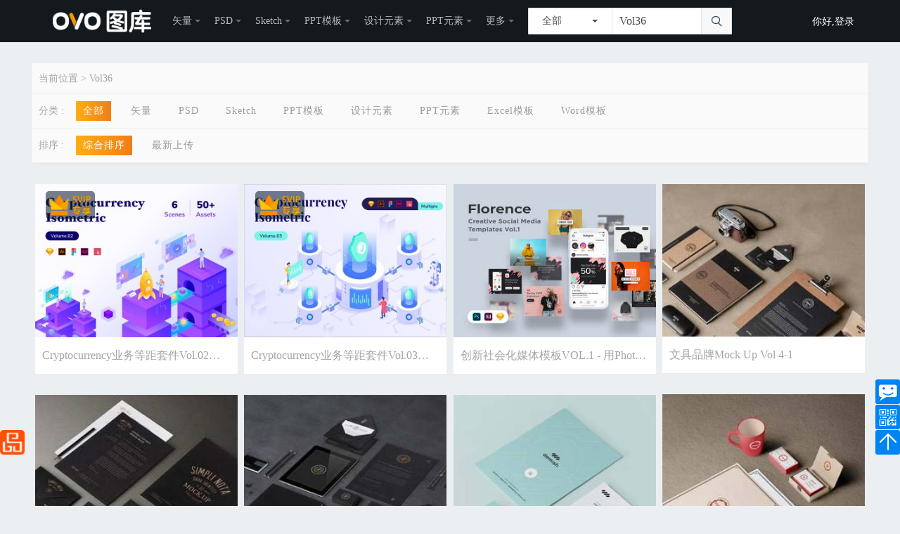

--- FILE ---
content_type: text/html; charset=utf-8
request_url: http://www.ovopic.com/tag/Vol36-so---1.html
body_size: 13103
content:
<!DOCTYPE html>
<html lang="zh">

<head>
    <meta http-equiv="Content-Type" content="text/html; charset=UTF-8">
    <meta http-equiv="X-UA-Compatible" content="IE=edge">
    <meta name="viewport"
          content="width=device-width, user-scalable=no, initial-scale=1.0, maximum-scale=1.0, minimum-scale=1.0">
    <title>Vol36图片下载_Vol36素材_Vol36模板【OVO图库】</title>
    <meta name="keywords" content="Vol36图片下载,Vol36,精美Vol36,Vol36设计模板,Vol36图片,Vol36素材  【OVO图库】">
    <meta name="description" content="OVO图库用0.2845秒为您搜索到243个原创高质量Vol36素材图片供您在线下载,包括Vol36设计模板、Vol36素材图片、Vol36素材下载等各种高清PSD/JPG/PNG格式图片,下载符合要求的Vol36设计模板就上OVO图库">
    <meta name="Author"  content="OVO图库" />
<meta name="Copyright" content="OVO图库 www.ovopic.com 版权所有" />
<meta name="360-site-verification" content="5fa8ee4405030f1e1bb447f2c9658718" />
<meta name="shenma-site-verification" content="9442d7a6ac8c118efc24ea6a2d22bb08_1561361558">
<meta name="baidu-site-verification" content="YbdZakEQ2F"/>
<link rel="alternate" media="only screen and(max-width: 640px)" href="http://m.ovopic.com/">
<meta http-equiv="mobile-agent" content="format=xhtml;url=http://m.ovopic.com/">
<link rel="icon" href="http://statics.ovopic.com/ovopic/Home/Public/images/favicon.ico" type="image/x-icon" />

    
<link rel="stylesheet" href="http://statics.ovopic.com/ovopic/Home/Public/css/ovo.css?v=2024042501" />
<link rel="stylesheet" href="http://statics.ovopic.com/ovopic/Home/Public/css/common.css?v=2024042501" />
<link rel="stylesheet" href="//at.alicdn.com/t/font_1171162_ww418h828xg.css"/>
    <script type="text/javascript" src="http://statics.ovopic.com/ovopic/Home/Public/js/jquery-3.4.0.min.js?v=2024042501"></script>
<script type="text/javascript" src="http://statics.ovopic.com/ovopic/Home/Public/js/common.js?v=2024042501"></script>
<script type="text/javascript" src="http://statics.ovopic.com/ovopic/Home/Public/js/public.js?v=2024042501"></script>
<script type="text/javascript" src="http://statics.ovopic.com/ovopic/Home/Public/js/masonry.min.js?v=2024042501"></script>
<script type="text/javascript" src="http://statics.ovopic.com/ovopic/Home/Public/js/imagesLoaded.min.js?v=2024042501"></script>



    <!--<script type="text/javascript" src="http://statics.ovopic.com/ovopic/Home/Public/js/lists.js"></script>-->
</head>

<body class="home logged-user collections--feature collections--create collections--follow collections--search currency-euro lock">

<nav id="navigation" class="navigation notransition">
    <div class="container-fluid adapt">
        <div class="row row--vertical-center">

            <a class="logo inline-block clearfix"
               style="background: url(http://statics.ovopic.com/ovopic/Home/Public/images/logo.png) no-repeat center;background-size: 140px;;"
               href="http://www.ovopic.com/"></a>

            <div class="navigation__menu col mg-none-i pd-none-i">
                <ul id="menu" class="trigger menu menu--inverted font-sm">
                    <li class="menu__submenu">
                            <a href="http://www.ovopic.com/lists/888-0-0-default-1.html"
                               class="link-inverted">矢量</a>
                            <div>
                                <div class="content">
                                    <ul class="columns__xs--1 columns__sm--2 columns__lg--3" data-type="vector">
                                        <li>
                                                <a href="http://www.ovopic.com/lists/888-892-0-default-1.html">
                                                    动物                                                </a>
                                            </li><li>
                                                <a href="http://www.ovopic.com/lists/888-893-0-default-1.html">
                                                    背景                                                </a>
                                            </li><li>
                                                <a href="http://www.ovopic.com/lists/888-945-0-default-1.html">
                                                    图标                                                </a>
                                            </li><li>
                                                <a href="http://www.ovopic.com/lists/888-946-0-default-1.html">
                                                    复古                                                </a>
                                            </li><li>
                                                <a href="http://www.ovopic.com/lists/888-947-0-default-1.html">
                                                    卡通                                                </a>
                                            </li><li>
                                                <a href="http://www.ovopic.com/lists/888-948-0-default-1.html">
                                                    图形                                                </a>
                                            </li><li>
                                                <a href="http://www.ovopic.com/lists/888-949-0-default-1.html">
                                                    花纹                                                </a>
                                            </li><li>
                                                <a href="http://www.ovopic.com/lists/888-950-0-default-1.html">
                                                    人物                                                </a>
                                            </li><li>
                                                <a href="http://www.ovopic.com/lists/888-951-0-default-1.html">
                                                    植物                                                </a>
                                            </li><li>
                                                <a href="http://www.ovopic.com/lists/888-952-0-default-1.html">
                                                    节日                                                </a>
                                            </li><li>
                                                <a href="http://www.ovopic.com/lists/888-953-0-default-1.html">
                                                    传统                                                </a>
                                            </li><li>
                                                <a href="http://www.ovopic.com/lists/888-954-0-default-1.html">
                                                    运动                                                </a>
                                            </li><li>
                                                <a href="http://www.ovopic.com/lists/888-962-0-default-1.html">
                                                    其他                                                </a>
                                            </li>                                        <li><a href="http://www.ovopic.com/lists/888-0-0-default-1.html" class="igr"
                                               href=""><b>全部</b></a></li>
                                    </ul>
                                </div>
                            </div>
                        </li><li class="menu__submenu">
                            <a href="http://www.ovopic.com/lists/890-0-0-default-1.html"
                               class="link-inverted">PSD</a>
                            <div>
                                <div class="content">
                                    <ul class="columns__xs--1 columns__sm--2 columns__lg--3" data-type="vector">
                                        <li>
                                                <a href="http://www.ovopic.com/lists/890-907-0-default-1.html">
                                                    背景                                                </a>
                                            </li><li>
                                                <a href="http://www.ovopic.com/lists/890-955-0-default-1.html">
                                                    卡通                                                </a>
                                            </li><li>
                                                <a href="http://www.ovopic.com/lists/890-956-0-default-1.html">
                                                    人物                                                </a>
                                            </li><li>
                                                <a href="http://www.ovopic.com/lists/890-957-0-default-1.html">
                                                    植物                                                </a>
                                            </li><li>
                                                <a href="http://www.ovopic.com/lists/890-958-0-default-1.html">
                                                    动物                                                </a>
                                            </li><li>
                                                <a href="http://www.ovopic.com/lists/890-959-0-default-1.html">
                                                    运动                                                </a>
                                            </li><li>
                                                <a href="http://www.ovopic.com/lists/890-960-0-default-1.html">
                                                    节日                                                </a>
                                            </li><li>
                                                <a href="http://www.ovopic.com/lists/890-912-0-default-1.html">
                                                    网页模板                                                </a>
                                            </li><li>
                                                <a href="http://www.ovopic.com/lists/890-961-0-default-1.html">
                                                    其他                                                </a>
                                            </li>                                        <li><a href="http://www.ovopic.com/lists/890-0-0-default-1.html" class="igr"
                                               href=""><b>全部</b></a></li>
                                    </ul>
                                </div>
                            </div>
                        </li><li class="menu__submenu">
                            <a href="http://www.ovopic.com/lists/963-0-0-default-1.html"
                               class="link-inverted">Sketch</a>
                            <div>
                                <div class="content">
                                    <ul class="columns__xs--1 columns__sm--2 columns__lg--3" data-type="vector">
                                        <li>
                                                <a href="http://www.ovopic.com/lists/963-964-0-default-1.html">
                                                    UI                                                </a>
                                            </li><li>
                                                <a href="http://www.ovopic.com/lists/963-965-0-default-1.html">
                                                    图标                                                </a>
                                            </li><li>
                                                <a href="http://www.ovopic.com/lists/963-966-0-default-1.html">
                                                    线框                                                </a>
                                            </li><li>
                                                <a href="http://www.ovopic.com/lists/963-967-0-default-1.html">
                                                    网页                                                </a>
                                            </li><li>
                                                <a href="http://www.ovopic.com/lists/963-968-0-default-1.html">
                                                    按钮                                                </a>
                                            </li><li>
                                                <a href="http://www.ovopic.com/lists/963-969-0-default-1.html">
                                                    界面                                                </a>
                                            </li><li>
                                                <a href="http://www.ovopic.com/lists/963-970-0-default-1.html">
                                                    实物                                                </a>
                                            </li><li>
                                                <a href="http://www.ovopic.com/lists/963-971-0-default-1.html">
                                                    表单                                                </a>
                                            </li><li>
                                                <a href="http://www.ovopic.com/lists/963-972-0-default-1.html">
                                                    标志                                                </a>
                                            </li><li>
                                                <a href="http://www.ovopic.com/lists/963-973-0-default-1.html">
                                                    插画                                                </a>
                                            </li><li>
                                                <a href="http://www.ovopic.com/lists/963-974-0-default-1.html">
                                                    其他                                                </a>
                                            </li>                                        <li><a href="http://www.ovopic.com/lists/963-0-0-default-1.html" class="igr"
                                               href=""><b>全部</b></a></li>
                                    </ul>
                                </div>
                            </div>
                        </li><li class="menu__submenu">
                            <a href="http://www.ovopic.com/lists/19-0-0-default-1.html"
                               class="link-inverted">PPT模板</a>
                            <div>
                                <div class="content">
                                    <ul class="columns__xs--1 columns__sm--2 columns__lg--3" data-type="vector">
                                        <li>
                                                <a href="http://www.ovopic.com/lists/19-23-0-default-1.html">
                                                    商业计划书PPT                                                </a>
                                            </li><li>
                                                <a href="http://www.ovopic.com/lists/19-24-0-default-1.html">
                                                    汇报|报告PPT                                                </a>
                                            </li><li>
                                                <a href="http://www.ovopic.com/lists/19-25-0-default-1.html">
                                                    PPT课件模板                                                </a>
                                            </li><li>
                                                <a href="http://www.ovopic.com/lists/19-26-0-default-1.html">
                                                    营销策划PPT                                                </a>
                                            </li><li>
                                                <a href="http://www.ovopic.com/lists/19-48-0-default-1.html">
                                                    竞选|竞聘PPT模板                                                </a>
                                            </li><li>
                                                <a href="http://www.ovopic.com/lists/19-69-0-default-1.html">
                                                    节日庆典PPT                                                </a>
                                            </li><li>
                                                <a href="http://www.ovopic.com/lists/19-80-0-default-1.html">
                                                    金融理财PPT模板                                                </a>
                                            </li><li>
                                                <a href="http://www.ovopic.com/lists/19-85-0-default-1.html">
                                                    同学会PPT                                                </a>
                                            </li><li>
                                                <a href="http://www.ovopic.com/lists/19-187-0-default-1.html">
                                                    其它PPT模板                                                </a>
                                            </li><li>
                                                <a href="http://www.ovopic.com/lists/19-1039-0-default-1.html">
                                                    国外PPT                                                </a>
                                            </li><li>
                                                <a href="http://www.ovopic.com/lists/19-1040-0-default-1.html">
                                                    竖版PPT                                                </a>
                                            </li><li>
                                                <a href="http://www.ovopic.com/lists/19-21-0-default-1.html">
                                                    论文答辩PPT                                                </a>
                                            </li><li>
                                                <a href="http://www.ovopic.com/lists/19-22-0-default-1.html">
                                                    工作总结PPT                                                </a>
                                            </li><li>
                                                <a href="http://www.ovopic.com/lists/19-20-0-default-1.html">
                                                    商务PPT模板                                                </a>
                                            </li>                                        <li><a href="http://www.ovopic.com/lists/19-0-0-default-1.html" class="igr"
                                               href=""><b>全部</b></a></li>
                                    </ul>
                                </div>
                            </div>
                        </li><li class="menu__submenu">
                            <a href="http://www.ovopic.com/lists/606-0-0-default-1.html"
                               class="link-inverted">设计元素</a>
                            <div>
                                <div class="content">
                                    <ul class="columns__xs--1 columns__sm--2 columns__lg--3" data-type="vector">
                                        <li>
                                                <a href="http://www.ovopic.com/lists/606-607-0-default-1.html">
                                                    设计背景                                                </a>
                                            </li><li>
                                                <a href="http://www.ovopic.com/lists/606-611-0-default-1.html">
                                                    优质配图                                                </a>
                                            </li><li>
                                                <a href="http://www.ovopic.com/lists/606-620-0-default-1.html">
                                                    产品实物                                                </a>
                                            </li><li>
                                                <a href="http://www.ovopic.com/lists/606-784-0-default-1.html">
                                                    插画                                                </a>
                                            </li><li>
                                                <a href="http://www.ovopic.com/lists/606-1030-0-default-1.html">
                                                    信息图表                                                </a>
                                            </li><li>
                                                <a href="http://www.ovopic.com/lists/606-1034-0-default-1.html">
                                                    T恤设计                                                </a>
                                            </li><li>
                                                <a href="http://www.ovopic.com/lists/606-615-0-default-1.html">
                                                    飘浮                                                </a>
                                            </li><li>
                                                <a href="http://www.ovopic.com/lists/606-614-0-default-1.html">
                                                    不规则图形                                                </a>
                                            </li><li>
                                                <a href="http://www.ovopic.com/lists/606-619-0-default-1.html">
                                                    装饰图案                                                </a>
                                            </li><li>
                                                <a href="http://www.ovopic.com/lists/606-617-0-default-1.html">
                                                    艺术字                                                </a>
                                            </li><li>
                                                <a href="http://www.ovopic.com/lists/606-618-0-default-1.html">
                                                    边框纹理                                                </a>
                                            </li><li>
                                                <a href="http://www.ovopic.com/lists/606-616-0-default-1.html">
                                                    促销标签                                                </a>
                                            </li><li>
                                                <a href="http://www.ovopic.com/lists/606-663-0-default-1.html">
                                                    效果元素                                                </a>
                                            </li>                                        <li><a href="http://www.ovopic.com/lists/606-0-0-default-1.html" class="igr"
                                               href=""><b>全部</b></a></li>
                                    </ul>
                                </div>
                            </div>
                        </li><li class="menu__submenu">
                            <a href="http://www.ovopic.com/lists/622-0-0-default-1.html"
                               class="link-inverted">PPT元素</a>
                            <div>
                                <div class="content">
                                    <ul class="columns__xs--1 columns__sm--2 columns__lg--3" data-type="vector">
                                        <li>
                                                <a href="http://www.ovopic.com/lists/622-977-0-default-1.html">
                                                    swot分析                                                </a>
                                            </li><li>
                                                <a href="http://www.ovopic.com/lists/622-978-0-default-1.html">
                                                    百分比商务图表                                                </a>
                                            </li><li>
                                                <a href="http://www.ovopic.com/lists/622-979-0-default-1.html">
                                                    圆形饼状图                                                </a>
                                            </li><li>
                                                <a href="http://www.ovopic.com/lists/622-980-0-default-1.html">
                                                    并列关系图表                                                </a>
                                            </li><li>
                                                <a href="http://www.ovopic.com/lists/622-981-0-default-1.html">
                                                    齿轮商务图表                                                </a>
                                            </li><li>
                                                <a href="http://www.ovopic.com/lists/622-982-0-default-1.html">
                                                    递进关系图表                                                </a>
                                            </li><li>
                                                <a href="http://www.ovopic.com/lists/622-983-0-default-1.html">
                                                    对比关系图表                                                </a>
                                            </li><li>
                                                <a href="http://www.ovopic.com/lists/622-984-0-default-1.html">
                                                    甘特图                                                </a>
                                            </li><li>
                                                <a href="http://www.ovopic.com/lists/622-985-0-default-1.html">
                                                    台阶阶梯图表                                                </a>
                                            </li><li>
                                                <a href="http://www.ovopic.com/lists/622-986-0-default-1.html">
                                                    雷达图                                                </a>
                                            </li><li>
                                                <a href="http://www.ovopic.com/lists/622-987-0-default-1.html">
                                                    流程图                                                </a>
                                            </li><li>
                                                <a href="http://www.ovopic.com/lists/622-988-0-default-1.html">
                                                    用户人群分析                                                </a>
                                            </li><li>
                                                <a href="http://www.ovopic.com/lists/622-989-0-default-1.html">
                                                    商务图表合集                                                </a>
                                            </li><li>
                                                <a href="http://www.ovopic.com/lists/622-990-0-default-1.html">
                                                    时间轴                                                </a>
                                            </li><li>
                                                <a href="http://www.ovopic.com/lists/622-991-0-default-1.html">
                                                    世界地图                                                </a>
                                            </li><li>
                                                <a href="http://www.ovopic.com/lists/622-992-0-default-1.html">
                                                    数据分析图表                                                </a>
                                            </li><li>
                                                <a href="http://www.ovopic.com/lists/622-993-0-default-1.html">
                                                    循环关系                                                </a>
                                            </li><li>
                                                <a href="http://www.ovopic.com/lists/622-994-0-default-1.html">
                                                    鱼骨图                                                </a>
                                            </li><li>
                                                <a href="http://www.ovopic.com/lists/622-995-0-default-1.html">
                                                    折线图                                                </a>
                                            </li><li>
                                                <a href="http://www.ovopic.com/lists/622-996-0-default-1.html">
                                                    总分关系图表                                                </a>
                                            </li><li>
                                                <a href="http://www.ovopic.com/lists/622-997-0-default-1.html">
                                                    组织架构图                                                </a>
                                            </li><li>
                                                <a href="http://www.ovopic.com/lists/622-998-0-default-1.html">
                                                    关系图                                                </a>
                                            </li><li>
                                                <a href="http://www.ovopic.com/lists/622-999-0-default-1.html">
                                                    箭头                                                </a>
                                            </li><li>
                                                <a href="http://www.ovopic.com/lists/622-1000-0-default-1.html">
                                                    柱状图                                                </a>
                                            </li><li>
                                                <a href="http://www.ovopic.com/lists/622-1001-0-default-1.html">
                                                    条形图                                                </a>
                                            </li><li>
                                                <a href="http://www.ovopic.com/lists/622-1002-0-default-1.html">
                                                    扩散聚合                                                </a>
                                            </li><li>
                                                <a href="http://www.ovopic.com/lists/622-1003-0-default-1.html">
                                                    三项关系图表                                                </a>
                                            </li><li>
                                                <a href="http://www.ovopic.com/lists/622-1004-0-default-1.html">
                                                    四项关系图表                                                </a>
                                            </li><li>
                                                <a href="http://www.ovopic.com/lists/622-1005-0-default-1.html">
                                                    五项关系图表                                                </a>
                                            </li><li>
                                                <a href="http://www.ovopic.com/lists/622-1007-0-default-1.html">
                                                    漏斗图表                                                </a>
                                            </li><li>
                                                <a href="http://www.ovopic.com/lists/622-1008-0-default-1.html">
                                                    金字塔图表                                                </a>
                                            </li><li>
                                                <a href="http://www.ovopic.com/lists/622-1009-0-default-1.html">
                                                    灯信息图                                                </a>
                                            </li><li>
                                                <a href="http://www.ovopic.com/lists/622-1010-0-default-1.html">
                                                    战略计划统筹图表                                                </a>
                                            </li><li>
                                                <a href="http://www.ovopic.com/lists/622-1011-0-default-1.html">
                                                    树状图                                                </a>
                                            </li><li>
                                                <a href="http://www.ovopic.com/lists/622-1012-0-default-1.html">
                                                    拼图信息图表                                                </a>
                                            </li><li>
                                                <a href="http://www.ovopic.com/lists/622-1013-0-default-1.html">
                                                    球体                                                </a>
                                            </li><li>
                                                <a href="http://www.ovopic.com/lists/622-1015-0-default-1.html">
                                                    分层信息图                                                </a>
                                            </li><li>
                                                <a href="http://www.ovopic.com/lists/622-1016-0-default-1.html">
                                                    表格图表                                                </a>
                                            </li><li>
                                                <a href="http://www.ovopic.com/lists/622-1017-0-default-1.html">
                                                    医疗医院图表                                                </a>
                                            </li><li>
                                                <a href="http://www.ovopic.com/lists/622-1018-0-default-1.html">
                                                    思维导图                                                </a>
                                            </li><li>
                                                <a href="http://www.ovopic.com/lists/622-1006-0-default-1.html">
                                                    其他                                                </a>
                                            </li>                                        <li><a href="http://www.ovopic.com/lists/622-0-0-default-1.html" class="igr"
                                               href=""><b>全部</b></a></li>
                                    </ul>
                                </div>
                            </div>
                        </li>
                    <li class="menu__submenu">
                        <a class="link-inverted">更多</a>
                        <div>
                            <div class="content">
                                <ul class="columns__xs--1 columns__sm--2 columns__lg--3" data-type="vector">
                                    <li><a href="http://www.ovopic.com/lists/1020-0-0-default-1.html">Excel模板</a></li><li><a href="http://www.ovopic.com/lists/1022-0-0-default-1.html">Word模板</a></li>                                    <li><a href="http://www.ovopic.com/lists/1022-0-0-default-1.html" style="display: none;"
                                           class="igr" href=""><b>全部</b></a></li>
                                </ul>
                            </div>
                        </div>
                    </li>

                    <li>
                        <div class="nav_search">
                            <form id="search" class="search search-filter col pd-none-i mg-left-lv2-i"
                                  action="http://www.ovopic.com/api/search/link" method="get"
                                  novalidate="">
                                <div class="group overflow-visible mg-none" style="position: relative;">
                                    <div class="search__dropdown popover popover--mobile-fullscreen popover--bottom-left hide-mobile noscript">
                                    <span class="popover__trigger dropdown__button overflow-hidden overflow-ellipsis font-sm"
                                          title="All resources"
                                          style="height: 38px;line-height: 38px;min-width: 120px;max-width: 120px;">
                                                                                    全部
                                    </span>

                                        <div class="popover__container" style="padding: 0px;">

                                            <div class="trigger">
                                                
<div class="trigger" id="search_trigger">
    <ul class="trigger_ul" data-field-name="type" onclick="return false;">
    <li class="" data-id = "888">矢量</li><li class="" data-id = "890">PSD</li><li class="" data-id = "963">Sketch</li><li class="" data-id = "19">PPT模板</li><li class="" data-id = "606">设计元素</li><li class="" data-id = "622">PPT元素</li><li class="" data-id = "1020">Excel模板</li><li class="" data-id = "1022">Word模板</li>    </ul>
</div>




                                            </div>
                                        </div>
                                    </div>
                                    <input type="text" style="height:38px;padding: 10px;" id="search-value" name="kw"
                                           placeholder="搜索所有资源" value="Vol36"
                                           autocomplete="off" min="2" required="">
                                    <input type="hidden" name="catids" value="" id="input_catids">
                                    <div id="" class="autocomplete" style="top: 100%; left: 0px;"></div>
                                    <button class="button button--border button--outline button--icon--only button--default--hover"
                                            style="height: 38px;line-height: 38px;"
                                            type="submit">
                                        <i class="iconfont iconsousuo"></i>
                                    </button>
                                </div>

                            </form>
                        </div>
                    </li>


                    <li class="collection-menu">
                    </li>


                    <li class="link--text">
                        <!--<a href="http://www.ovopic.com/" class="track link-inverted" target="_blank">投稿</a>-->
                    </li>


                    
                </ul>


            </div>

            <div class="gr-auth mg-right-lv2-i push-right-i gr-auth--not-logged gr-auth--not-premium">
                <div class="gr-auth__disconnected">
                    <div class="row row--vertical-center mg-none">
                        <div class=" pd-left-lv2">
                                <a href="javascript:void(0);" onclick="showOverlay()"
                                   class="modal__trigger tabs__link link-inverted font-sm">
                                    <span class="text__general--text-inverted">你好,登录</span>
                                    <!--<i class="icon icon--xs icon--mg-xs icon--user icon--inverted"></i>-->
                                </a>
                            </div>                                            </div>
                </div>
            </div>
        </div>
    </div>
</nav>




<!---->

<main id="main" class="home">


    <div class="adapt">
    <div class="board mg-top-lv4-i mg-bottom-lv3-i" style="background: #fafafa;box-shadow: 0 1px 3px 0 rgba(0,0,0,.02), 0 4px 8px 0 rgba(0,0,0,.02);-webkit-box-shadow: 0 1px 3px 0 rgba(0,0,0,.02), 0 4px 8px 0 rgba(0,0,0,.02);">
                    <div class="row current pd-lv2 border_bottom">
                <div>
                    <span>当前位置 &gt; </span>Vol36                </div>
            </div>

            <div class="row pd-lv2 pd-top-lv0 border_bottom">
                <div>
                    <span class="scene">分类 :</span>
                    <div class="right-wrap">
                        <div class="classifys-wrap">
                                <a class="classifys active"
                                   href="http://www.ovopic.com/tag/Vol36-so---1.html">全部</a>
                            </div>
                                                                                    <div class="classifys-wrap">
                                    <a class="classifys "
                                       href="http://www.ovopic.com/tag/Vol36-so-888--1.html">矢量</a>
                                </div>                                <div class="classifys-wrap">
                                    <a class="classifys "
                                       href="http://www.ovopic.com/tag/Vol36-so-890--1.html">PSD</a>
                                </div>                                <div class="classifys-wrap">
                                    <a class="classifys "
                                       href="http://www.ovopic.com/tag/Vol36-so-963--1.html">Sketch</a>
                                </div>                                <div class="classifys-wrap">
                                    <a class="classifys "
                                       href="http://www.ovopic.com/tag/Vol36-so-19--1.html">PPT模板</a>
                                </div>                                <div class="classifys-wrap">
                                    <a class="classifys "
                                       href="http://www.ovopic.com/tag/Vol36-so-606--1.html">设计元素</a>
                                </div>                                <div class="classifys-wrap">
                                    <a class="classifys "
                                       href="http://www.ovopic.com/tag/Vol36-so-622--1.html">PPT元素</a>
                                </div>                                <div class="classifys-wrap">
                                    <a class="classifys "
                                       href="http://www.ovopic.com/tag/Vol36-so-1020--1.html">Excel模板</a>
                                </div>                                <div class="classifys-wrap">
                                    <a class="classifys "
                                       href="http://www.ovopic.com/tag/Vol36-so-1022--1.html">Word模板</a>
                                </div>                    </div>
                </div>
            </div>

            <div class="row pd-lv2 pd-top-lv0 border_bottom">
                <div>
                    <span class="scene">排序 :</span>
                                                    <div class="classifys-wrap">
                                <a class="classifys active"
                                   href="http://www.ovopic.com/tag/Vol36-so--default-1.html">综合排序</a>
                            </div>
                            <div class="classifys-wrap">
                                <a class="classifys "
                                   href="http://www.ovopic.com/tag/Vol36-so--new-1.html">最新上传</a>
                            </div>                </div>
            </div>


            </div>


    <section class="showcase mg-none-i" data-layout="pixabay">
        <div class="row adapt" id="widget">
            
    <div class="grid " id="picitems-box">
        <div class="grid-sizer"></div>


        <div class="grid-item item_link">
                <a href="http://www.ovopic.com/index/10923302.html" target="_blank"
                   style="font-size:0px;display: block;">
                    <img src="http://statics.ovopic.com//Upload/thumb/20190804/11ae6e7711af68f74d31d8b9145dcfe7.jpg!320?1" class="lazyload" title="Cryptocurrency业务等距套件Vol.02，Cryptocurrency业务等距包Vol.02"
                         alt="Cryptocurrency业务等距套件Vol.02，Cryptocurrency业务等距包Vol.02"
                         style="width: 100%;">
                    <i class="icon--premium--svip"></i>
                </a>
                <div class="figcaption">
                    <p style="display:block;line-height: 32px;margin-bottom:0px;" class="title"><a
                            style="color:#a7a2a2;">Cryptocurrency业务等距套件Vol.02，Cryptocurrency业务等距包Vol.02</a></p>
                    <!--<span class="avatar">
                        <img src="http://statics.ovopic.com/ovopic/Home/Public/images/ovopic.png">
                    </span>
                    <span class="name">OVOPIC</span>
                    <div class="stats">
                        <i class="iconfont icondown-small"></i>
                        <span>10</span>
                        <i class="iconfont iconlike-small"></i>
                        <span>0</span>
                    </div>-->
                    <div class="row mg-none" style="display:none;margin-top: 0px;">
                                                    <a id="download-file" href="javascript:void(0);" onclick="showOverlay()"
                               class=" button button--sm button--flat button--yellow  button--icon mg-right-lv2-i col"
                               style="margin: 0;">
                                <i></i>
                                <span>下载</span>
                            </a>
                        <button class="collection-add button button--sm button--gray button--outline button--icon  button--icon--only button--state button--freepik--hover button--favorite mg-right-lv1 noscript"
                                data-uid="" data-id="10923302" data-hasfav="">
                            <i class="iconfont icon--sm iconkeep"></i>
                        </button>
                    </div>
                </div>
            </div><div class="grid-item item_link">
                <a href="http://www.ovopic.com/index/10923307.html" target="_blank"
                   style="font-size:0px;display: block;">
                    <img src="http://statics.ovopic.com//Upload/thumb/20190804/3a0c8d546bf1d6632bce3d91cb2bde57.jpg!320?1" class="lazyload" title="Cryptocurrency业务等距套件Vol.03，Cryptocurrency业务等距包Vol.03"
                         alt="Cryptocurrency业务等距套件Vol.03，Cryptocurrency业务等距包Vol.03"
                         style="width: 100%;">
                    <i class="icon--premium--svip"></i>
                </a>
                <div class="figcaption">
                    <p style="display:block;line-height: 32px;margin-bottom:0px;" class="title"><a
                            style="color:#a7a2a2;">Cryptocurrency业务等距套件Vol.03，Cryptocurrency业务等距包Vol.03</a></p>
                    <!--<span class="avatar">
                        <img src="http://statics.ovopic.com/ovopic/Home/Public/images/ovopic.png">
                    </span>
                    <span class="name">OVOPIC</span>
                    <div class="stats">
                        <i class="iconfont icondown-small"></i>
                        <span>22</span>
                        <i class="iconfont iconlike-small"></i>
                        <span>3</span>
                    </div>-->
                    <div class="row mg-none" style="display:none;margin-top: 0px;">
                                                    <a id="download-file" href="javascript:void(0);" onclick="showOverlay()"
                               class=" button button--sm button--flat button--yellow  button--icon mg-right-lv2-i col"
                               style="margin: 0;">
                                <i></i>
                                <span>下载</span>
                            </a>
                        <button class="collection-add button button--sm button--gray button--outline button--icon  button--icon--only button--state button--freepik--hover button--favorite mg-right-lv1 noscript"
                                data-uid="" data-id="10923307" data-hasfav="">
                            <i class="iconfont icon--sm iconkeep"></i>
                        </button>
                    </div>
                </div>
            </div><div class="grid-item item_link">
                <a href="http://www.ovopic.com/index/10932616.html" target="_blank"
                   style="font-size:0px;display: block;">
                    <img src="http://statics.ovopic.com//Upload/thumb/20190804/5de9595492a98892e621244e6c85a91a.jpg!320?1" class="lazyload" title="创新社会化媒体模板VOL.1  - 用Photoshop，素描和XD，佛罗伦萨VOL.1工程"
                         alt="创新社会化媒体模板VOL.1  - 用Photoshop，素描和XD，佛罗伦萨VOL.1工程"
                         style="width: 100%;">
                    
                </a>
                <div class="figcaption">
                    <p style="display:block;line-height: 32px;margin-bottom:0px;" class="title"><a
                            style="color:#a7a2a2;">创新社会化媒体模板VOL.1  - 用Photoshop，素描和XD，佛罗伦萨VOL.1工程</a></p>
                    <!--<span class="avatar">
                        <img src="http://statics.ovopic.com/ovopic/Home/Public/images/ovopic.png">
                    </span>
                    <span class="name">OVOPIC</span>
                    <div class="stats">
                        <i class="iconfont icondown-small"></i>
                        <span>0</span>
                        <i class="iconfont iconlike-small"></i>
                        <span>0</span>
                    </div>-->
                    <div class="row mg-none" style="display:none;margin-top: 0px;">
                                                    <a id="download-file" href="javascript:void(0);" onclick="showOverlay()"
                               class=" button button--sm button--flat button--yellow  button--icon mg-right-lv2-i col"
                               style="margin: 0;">
                                <i></i>
                                <span>下载</span>
                            </a>
                        <button class="collection-add button button--sm button--gray button--outline button--icon  button--icon--only button--state button--freepik--hover button--favorite mg-right-lv1 noscript"
                                data-uid="" data-id="10932616" data-hasfav="">
                            <i class="iconfont icon--sm iconkeep"></i>
                        </button>
                    </div>
                </div>
            </div><div class="grid-item item_link">
                <a href="http://www.ovopic.com/index/10794639.html" target="_blank"
                   style="font-size:0px;display: block;">
                    <img src="http://statics.ovopic.com//Upload/thumb/20190623/d0d1dc427014a9ea.jpg!320?1" class="lazyload" title="文具品牌Mock Up Vol 4-1"
                         alt="文具品牌Mock Up Vol 4-1"
                         style="width: 100%;">
                    
                </a>
                <div class="figcaption">
                    <p style="display:block;line-height: 32px;margin-bottom:0px;" class="title"><a
                            style="color:#a7a2a2;">文具品牌Mock Up Vol 4-1</a></p>
                    <!--<span class="avatar">
                        <img src="http://statics.ovopic.com/ovopic/Home/Public/images/ovopic.png">
                    </span>
                    <span class="name">OVOPIC</span>
                    <div class="stats">
                        <i class="iconfont icondown-small"></i>
                        <span>0</span>
                        <i class="iconfont iconlike-small"></i>
                        <span>0</span>
                    </div>-->
                    <div class="row mg-none" style="display:none;margin-top: 0px;">
                                                    <a id="download-file" href="javascript:void(0);" onclick="showOverlay()"
                               class=" button button--sm button--flat button--yellow  button--icon mg-right-lv2-i col"
                               style="margin: 0;">
                                <i></i>
                                <span>下载</span>
                            </a>
                        <button class="collection-add button button--sm button--gray button--outline button--icon  button--icon--only button--state button--freepik--hover button--favorite mg-right-lv1 noscript"
                                data-uid="" data-id="10794639" data-hasfav="">
                            <i class="iconfont icon--sm iconkeep"></i>
                        </button>
                    </div>
                </div>
            </div><div class="grid-item item_link">
                <a href="http://www.ovopic.com/index/10794682.html" target="_blank"
                   style="font-size:0px;display: block;">
                    <img src="http://statics.ovopic.com//Upload/thumb/20190623/979254413fb45e4f.jpg!320?1" class="lazyload" title="文具品牌Mock Up Vol。4"
                         alt="文具品牌Mock Up Vol。4"
                         style="width: 100%;">
                    
                </a>
                <div class="figcaption">
                    <p style="display:block;line-height: 32px;margin-bottom:0px;" class="title"><a
                            style="color:#a7a2a2;">文具品牌Mock Up Vol。4</a></p>
                    <!--<span class="avatar">
                        <img src="http://statics.ovopic.com/ovopic/Home/Public/images/ovopic.png">
                    </span>
                    <span class="name">OVOPIC</span>
                    <div class="stats">
                        <i class="iconfont icondown-small"></i>
                        <span>0</span>
                        <i class="iconfont iconlike-small"></i>
                        <span>0</span>
                    </div>-->
                    <div class="row mg-none" style="display:none;margin-top: 0px;">
                                                    <a id="download-file" href="javascript:void(0);" onclick="showOverlay()"
                               class=" button button--sm button--flat button--yellow  button--icon mg-right-lv2-i col"
                               style="margin: 0;">
                                <i></i>
                                <span>下载</span>
                            </a>
                        <button class="collection-add button button--sm button--gray button--outline button--icon  button--icon--only button--state button--freepik--hover button--favorite mg-right-lv1 noscript"
                                data-uid="" data-id="10794682" data-hasfav="">
                            <i class="iconfont icon--sm iconkeep"></i>
                        </button>
                    </div>
                </div>
            </div><div class="grid-item item_link">
                <a href="http://www.ovopic.com/index/10794725.html" target="_blank"
                   style="font-size:0px;display: block;">
                    <img src="http://statics.ovopic.com//Upload/thumb/20190623/926588a4d3afd262.jpg!320?1" class="lazyload" title="文具品牌Mock Up Vol 3-2"
                         alt="文具品牌Mock Up Vol 3-2"
                         style="width: 100%;">
                    
                </a>
                <div class="figcaption">
                    <p style="display:block;line-height: 32px;margin-bottom:0px;" class="title"><a
                            style="color:#a7a2a2;">文具品牌Mock Up Vol 3-2</a></p>
                    <!--<span class="avatar">
                        <img src="http://statics.ovopic.com/ovopic/Home/Public/images/ovopic.png">
                    </span>
                    <span class="name">OVOPIC</span>
                    <div class="stats">
                        <i class="iconfont icondown-small"></i>
                        <span>0</span>
                        <i class="iconfont iconlike-small"></i>
                        <span>0</span>
                    </div>-->
                    <div class="row mg-none" style="display:none;margin-top: 0px;">
                                                    <a id="download-file" href="javascript:void(0);" onclick="showOverlay()"
                               class=" button button--sm button--flat button--yellow  button--icon mg-right-lv2-i col"
                               style="margin: 0;">
                                <i></i>
                                <span>下载</span>
                            </a>
                        <button class="collection-add button button--sm button--gray button--outline button--icon  button--icon--only button--state button--freepik--hover button--favorite mg-right-lv1 noscript"
                                data-uid="" data-id="10794725" data-hasfav="">
                            <i class="iconfont icon--sm iconkeep"></i>
                        </button>
                    </div>
                </div>
            </div><div class="grid-item item_link">
                <a href="http://www.ovopic.com/index/10794917.html" target="_blank"
                   style="font-size:0px;display: block;">
                    <img src="http://statics.ovopic.com//Upload/thumb/20190623/219deaaf361c146a.jpg!320?1" class="lazyload" title="文具品牌Mock Up Vol 3"
                         alt="文具品牌Mock Up Vol 3"
                         style="width: 100%;">
                    
                </a>
                <div class="figcaption">
                    <p style="display:block;line-height: 32px;margin-bottom:0px;" class="title"><a
                            style="color:#a7a2a2;">文具品牌Mock Up Vol 3</a></p>
                    <!--<span class="avatar">
                        <img src="http://statics.ovopic.com/ovopic/Home/Public/images/ovopic.png">
                    </span>
                    <span class="name">OVOPIC</span>
                    <div class="stats">
                        <i class="iconfont icondown-small"></i>
                        <span>0</span>
                        <i class="iconfont iconlike-small"></i>
                        <span>0</span>
                    </div>-->
                    <div class="row mg-none" style="display:none;margin-top: 0px;">
                                                    <a id="download-file" href="javascript:void(0);" onclick="showOverlay()"
                               class=" button button--sm button--flat button--yellow  button--icon mg-right-lv2-i col"
                               style="margin: 0;">
                                <i></i>
                                <span>下载</span>
                            </a>
                        <button class="collection-add button button--sm button--gray button--outline button--icon  button--icon--only button--state button--freepik--hover button--favorite mg-right-lv1 noscript"
                                data-uid="" data-id="10794917" data-hasfav="">
                            <i class="iconfont icon--sm iconkeep"></i>
                        </button>
                    </div>
                </div>
            </div><div class="grid-item item_link">
                <a href="http://www.ovopic.com/index/10795183.html" target="_blank"
                   style="font-size:0px;display: block;">
                    <img src="http://statics.ovopic.com//Upload/thumb/20190623/edc315eb30219554.jpg!320?1" class="lazyload" title="文具品牌Mock Up Vol 1-2"
                         alt="文具品牌Mock Up Vol 1-2"
                         style="width: 100%;">
                    
                </a>
                <div class="figcaption">
                    <p style="display:block;line-height: 32px;margin-bottom:0px;" class="title"><a
                            style="color:#a7a2a2;">文具品牌Mock Up Vol 1-2</a></p>
                    <!--<span class="avatar">
                        <img src="http://statics.ovopic.com/ovopic/Home/Public/images/ovopic.png">
                    </span>
                    <span class="name">OVOPIC</span>
                    <div class="stats">
                        <i class="iconfont icondown-small"></i>
                        <span>0</span>
                        <i class="iconfont iconlike-small"></i>
                        <span>0</span>
                    </div>-->
                    <div class="row mg-none" style="display:none;margin-top: 0px;">
                                                    <a id="download-file" href="javascript:void(0);" onclick="showOverlay()"
                               class=" button button--sm button--flat button--yellow  button--icon mg-right-lv2-i col"
                               style="margin: 0;">
                                <i></i>
                                <span>下载</span>
                            </a>
                        <button class="collection-add button button--sm button--gray button--outline button--icon  button--icon--only button--state button--freepik--hover button--favorite mg-right-lv1 noscript"
                                data-uid="" data-id="10795183" data-hasfav="">
                            <i class="iconfont icon--sm iconkeep"></i>
                        </button>
                    </div>
                </div>
            </div><div class="grid-item item_link">
                <a href="http://www.ovopic.com/index/10795238.html" target="_blank"
                   style="font-size:0px;display: block;">
                    <img src="http://statics.ovopic.com//Upload/thumb/20190623/2461eaf019621391.jpg!320?1" class="lazyload" title="文具品牌Mock Up Vol 1-1"
                         alt="文具品牌Mock Up Vol 1-1"
                         style="width: 100%;">
                    
                </a>
                <div class="figcaption">
                    <p style="display:block;line-height: 32px;margin-bottom:0px;" class="title"><a
                            style="color:#a7a2a2;">文具品牌Mock Up Vol 1-1</a></p>
                    <!--<span class="avatar">
                        <img src="http://statics.ovopic.com/ovopic/Home/Public/images/ovopic.png">
                    </span>
                    <span class="name">OVOPIC</span>
                    <div class="stats">
                        <i class="iconfont icondown-small"></i>
                        <span>0</span>
                        <i class="iconfont iconlike-small"></i>
                        <span>0</span>
                    </div>-->
                    <div class="row mg-none" style="display:none;margin-top: 0px;">
                                                    <a id="download-file" href="javascript:void(0);" onclick="showOverlay()"
                               class=" button button--sm button--flat button--yellow  button--icon mg-right-lv2-i col"
                               style="margin: 0;">
                                <i></i>
                                <span>下载</span>
                            </a>
                        <button class="collection-add button button--sm button--gray button--outline button--icon  button--icon--only button--state button--freepik--hover button--favorite mg-right-lv1 noscript"
                                data-uid="" data-id="10795238" data-hasfav="">
                            <i class="iconfont icon--sm iconkeep"></i>
                        </button>
                    </div>
                </div>
            </div><div class="grid-item item_link">
                <a href="http://www.ovopic.com/index/10795638.html" target="_blank"
                   style="font-size:0px;display: block;">
                    <img src="http://statics.ovopic.com//Upload/thumb/20190623/47e48c30d3491248.jpg!320?1" class="lazyload" title="New iOS icons vol.7"
                         alt="New iOS icons vol.7"
                         style="width: 100%;">
                    
                </a>
                <div class="figcaption">
                    <p style="display:block;line-height: 32px;margin-bottom:0px;" class="title"><a
                            style="color:#a7a2a2;">New iOS icons vol.7</a></p>
                    <!--<span class="avatar">
                        <img src="http://statics.ovopic.com/ovopic/Home/Public/images/ovopic.png">
                    </span>
                    <span class="name">OVOPIC</span>
                    <div class="stats">
                        <i class="iconfont icondown-small"></i>
                        <span>0</span>
                        <i class="iconfont iconlike-small"></i>
                        <span>0</span>
                    </div>-->
                    <div class="row mg-none" style="display:none;margin-top: 0px;">
                                                    <a id="download-file" href="javascript:void(0);" onclick="showOverlay()"
                               class=" button button--sm button--flat button--yellow  button--icon mg-right-lv2-i col"
                               style="margin: 0;">
                                <i></i>
                                <span>下载</span>
                            </a>
                        <button class="collection-add button button--sm button--gray button--outline button--icon  button--icon--only button--state button--freepik--hover button--favorite mg-right-lv1 noscript"
                                data-uid="" data-id="10795638" data-hasfav="">
                            <i class="iconfont icon--sm iconkeep"></i>
                        </button>
                    </div>
                </div>
            </div><div class="grid-item item_link">
                <a href="http://www.ovopic.com/index/10797308.html" target="_blank"
                   style="font-size:0px;display: block;">
                    <img src="http://statics.ovopic.com//Upload/thumb/20190623/1cab0bb725d137f1.jpg!320?1" class="lazyload" title="Psd Business Card Mockup Vol 7"
                         alt="Psd Business Card Mockup Vol 7"
                         style="width: 100%;">
                    
                </a>
                <div class="figcaption">
                    <p style="display:block;line-height: 32px;margin-bottom:0px;" class="title"><a
                            style="color:#a7a2a2;">Psd Business Card Mockup Vol 7</a></p>
                    <!--<span class="avatar">
                        <img src="http://statics.ovopic.com/ovopic/Home/Public/images/ovopic.png">
                    </span>
                    <span class="name">OVOPIC</span>
                    <div class="stats">
                        <i class="iconfont icondown-small"></i>
                        <span>0</span>
                        <i class="iconfont iconlike-small"></i>
                        <span>0</span>
                    </div>-->
                    <div class="row mg-none" style="display:none;margin-top: 0px;">
                                                    <a id="download-file" href="javascript:void(0);" onclick="showOverlay()"
                               class=" button button--sm button--flat button--yellow  button--icon mg-right-lv2-i col"
                               style="margin: 0;">
                                <i></i>
                                <span>下载</span>
                            </a>
                        <button class="collection-add button button--sm button--gray button--outline button--icon  button--icon--only button--state button--freepik--hover button--favorite mg-right-lv1 noscript"
                                data-uid="" data-id="10797308" data-hasfav="">
                            <i class="iconfont icon--sm iconkeep"></i>
                        </button>
                    </div>
                </div>
            </div><div class="grid-item item_link">
                <a href="http://www.ovopic.com/index/10798076.html" target="_blank"
                   style="font-size:0px;display: block;">
                    <img src="http://statics.ovopic.com//Upload/thumb/20190623/af5867b483aa6e3f.jpg!320?1" class="lazyload" title="经典Psd网页按钮Vol 1"
                         alt="经典Psd网页按钮Vol 1"
                         style="width: 100%;">
                    
                </a>
                <div class="figcaption">
                    <p style="display:block;line-height: 32px;margin-bottom:0px;" class="title"><a
                            style="color:#a7a2a2;">经典Psd网页按钮Vol 1</a></p>
                    <!--<span class="avatar">
                        <img src="http://statics.ovopic.com/ovopic/Home/Public/images/ovopic.png">
                    </span>
                    <span class="name">OVOPIC</span>
                    <div class="stats">
                        <i class="iconfont icondown-small"></i>
                        <span>0</span>
                        <i class="iconfont iconlike-small"></i>
                        <span>0</span>
                    </div>-->
                    <div class="row mg-none" style="display:none;margin-top: 0px;">
                                                    <a id="download-file" href="javascript:void(0);" onclick="showOverlay()"
                               class=" button button--sm button--flat button--yellow  button--icon mg-right-lv2-i col"
                               style="margin: 0;">
                                <i></i>
                                <span>下载</span>
                            </a>
                        <button class="collection-add button button--sm button--gray button--outline button--icon  button--icon--only button--state button--freepik--hover button--favorite mg-right-lv1 noscript"
                                data-uid="" data-id="10798076" data-hasfav="">
                            <i class="iconfont icon--sm iconkeep"></i>
                        </button>
                    </div>
                </div>
            </div><div class="grid-item item_link">
                <a href="http://www.ovopic.com/index/10798077.html" target="_blank"
                   style="font-size:0px;display: block;">
                    <img src="http://statics.ovopic.com//Upload/thumb/20190623/a1712f91ce3b3cb0.jpg!320?1" class="lazyload" title="Psd名片Mock-Up Vol 1"
                         alt="Psd名片Mock-Up Vol 1"
                         style="width: 100%;">
                    
                </a>
                <div class="figcaption">
                    <p style="display:block;line-height: 32px;margin-bottom:0px;" class="title"><a
                            style="color:#a7a2a2;">Psd名片Mock-Up Vol 1</a></p>
                    <!--<span class="avatar">
                        <img src="http://statics.ovopic.com/ovopic/Home/Public/images/ovopic.png">
                    </span>
                    <span class="name">OVOPIC</span>
                    <div class="stats">
                        <i class="iconfont icondown-small"></i>
                        <span>0</span>
                        <i class="iconfont iconlike-small"></i>
                        <span>0</span>
                    </div>-->
                    <div class="row mg-none" style="display:none;margin-top: 0px;">
                                                    <a id="download-file" href="javascript:void(0);" onclick="showOverlay()"
                               class=" button button--sm button--flat button--yellow  button--icon mg-right-lv2-i col"
                               style="margin: 0;">
                                <i></i>
                                <span>下载</span>
                            </a>
                        <button class="collection-add button button--sm button--gray button--outline button--icon  button--icon--only button--state button--freepik--hover button--favorite mg-right-lv1 noscript"
                                data-uid="" data-id="10798077" data-hasfav="">
                            <i class="iconfont icon--sm iconkeep"></i>
                        </button>
                    </div>
                </div>
            </div><div class="grid-item item_link">
                <a href="http://www.ovopic.com/index/10798087.html" target="_blank"
                   style="font-size:0px;display: block;">
                    <img src="http://statics.ovopic.com//Upload/thumb/20190623/a35ca4e189e45586.jpg!320?1" class="lazyload" title="Psd Web Ribbon Sale Label Vol 1"
                         alt="Psd Web Ribbon Sale Label Vol 1"
                         style="width: 100%;">
                    
                </a>
                <div class="figcaption">
                    <p style="display:block;line-height: 32px;margin-bottom:0px;" class="title"><a
                            style="color:#a7a2a2;">Psd Web Ribbon Sale Label Vol 1</a></p>
                    <!--<span class="avatar">
                        <img src="http://statics.ovopic.com/ovopic/Home/Public/images/ovopic.png">
                    </span>
                    <span class="name">OVOPIC</span>
                    <div class="stats">
                        <i class="iconfont icondown-small"></i>
                        <span>0</span>
                        <i class="iconfont iconlike-small"></i>
                        <span>0</span>
                    </div>-->
                    <div class="row mg-none" style="display:none;margin-top: 0px;">
                                                    <a id="download-file" href="javascript:void(0);" onclick="showOverlay()"
                               class=" button button--sm button--flat button--yellow  button--icon mg-right-lv2-i col"
                               style="margin: 0;">
                                <i></i>
                                <span>下载</span>
                            </a>
                        <button class="collection-add button button--sm button--gray button--outline button--icon  button--icon--only button--state button--freepik--hover button--favorite mg-right-lv1 noscript"
                                data-uid="" data-id="10798087" data-hasfav="">
                            <i class="iconfont icon--sm iconkeep"></i>
                        </button>
                    </div>
                </div>
            </div><div class="grid-item item_link">
                <a href="http://www.ovopic.com/index/10809233.html" target="_blank"
                   style="font-size:0px;display: block;">
                    <img src="http://statics.ovopic.com//Upload/thumb/20190623/e727fe2e547e7b33.jpg!320?1" class="lazyload" title="家庭度假Vol 2向量"
                         alt="家庭度假Vol 2向量"
                         style="width: 100%;">
                    
                </a>
                <div class="figcaption">
                    <p style="display:block;line-height: 32px;margin-bottom:0px;" class="title"><a
                            style="color:#a7a2a2;">家庭度假Vol 2向量</a></p>
                    <!--<span class="avatar">
                        <img src="http://statics.ovopic.com/ovopic/Home/Public/images/ovopic.png">
                    </span>
                    <span class="name">OVOPIC</span>
                    <div class="stats">
                        <i class="iconfont icondown-small"></i>
                        <span>0</span>
                        <i class="iconfont iconlike-small"></i>
                        <span>0</span>
                    </div>-->
                    <div class="row mg-none" style="display:none;margin-top: 0px;">
                                                    <a id="download-file" href="javascript:void(0);" onclick="showOverlay()"
                               class=" button button--sm button--flat button--yellow  button--icon mg-right-lv2-i col"
                               style="margin: 0;">
                                <i></i>
                                <span>下载</span>
                            </a>
                        <button class="collection-add button button--sm button--gray button--outline button--icon  button--icon--only button--state button--freepik--hover button--favorite mg-right-lv1 noscript"
                                data-uid="" data-id="10809233" data-hasfav="">
                            <i class="iconfont icon--sm iconkeep"></i>
                        </button>
                    </div>
                </div>
            </div><div class="grid-item item_link">
                <a href="http://www.ovopic.com/index/10809240.html" target="_blank"
                   style="font-size:0px;display: block;">
                    <img src="http://statics.ovopic.com//Upload/thumb/20190623/e295677952de7497.jpg!320?1" class="lazyload" title="海滩配件Knolling Vol。 3向量"
                         alt="海滩配件Knolling Vol。 3向量"
                         style="width: 100%;">
                    
                </a>
                <div class="figcaption">
                    <p style="display:block;line-height: 32px;margin-bottom:0px;" class="title"><a
                            style="color:#a7a2a2;">海滩配件Knolling Vol。 3向量</a></p>
                    <!--<span class="avatar">
                        <img src="http://statics.ovopic.com/ovopic/Home/Public/images/ovopic.png">
                    </span>
                    <span class="name">OVOPIC</span>
                    <div class="stats">
                        <i class="iconfont icondown-small"></i>
                        <span>0</span>
                        <i class="iconfont iconlike-small"></i>
                        <span>0</span>
                    </div>-->
                    <div class="row mg-none" style="display:none;margin-top: 0px;">
                                                    <a id="download-file" href="javascript:void(0);" onclick="showOverlay()"
                               class=" button button--sm button--flat button--yellow  button--icon mg-right-lv2-i col"
                               style="margin: 0;">
                                <i></i>
                                <span>下载</span>
                            </a>
                        <button class="collection-add button button--sm button--gray button--outline button--icon  button--icon--only button--state button--freepik--hover button--favorite mg-right-lv1 noscript"
                                data-uid="" data-id="10809240" data-hasfav="">
                            <i class="iconfont icon--sm iconkeep"></i>
                        </button>
                    </div>
                </div>
            </div><div class="grid-item item_link">
                <a href="http://www.ovopic.com/index/10809242.html" target="_blank"
                   style="font-size:0px;display: block;">
                    <img src="http://statics.ovopic.com//Upload/thumb/20190623/b81b5a1088451f3d.jpg!320?1" class="lazyload" title="海滩配件Knolling Vol。 2矢量"
                         alt="海滩配件Knolling Vol。 2矢量"
                         style="width: 100%;">
                    
                </a>
                <div class="figcaption">
                    <p style="display:block;line-height: 32px;margin-bottom:0px;" class="title"><a
                            style="color:#a7a2a2;">海滩配件Knolling Vol。 2矢量</a></p>
                    <!--<span class="avatar">
                        <img src="http://statics.ovopic.com/ovopic/Home/Public/images/ovopic.png">
                    </span>
                    <span class="name">OVOPIC</span>
                    <div class="stats">
                        <i class="iconfont icondown-small"></i>
                        <span>0</span>
                        <i class="iconfont iconlike-small"></i>
                        <span>0</span>
                    </div>-->
                    <div class="row mg-none" style="display:none;margin-top: 0px;">
                                                    <a id="download-file" href="javascript:void(0);" onclick="showOverlay()"
                               class=" button button--sm button--flat button--yellow  button--icon mg-right-lv2-i col"
                               style="margin: 0;">
                                <i></i>
                                <span>下载</span>
                            </a>
                        <button class="collection-add button button--sm button--gray button--outline button--icon  button--icon--only button--state button--freepik--hover button--favorite mg-right-lv1 noscript"
                                data-uid="" data-id="10809242" data-hasfav="">
                            <i class="iconfont icon--sm iconkeep"></i>
                        </button>
                    </div>
                </div>
            </div><div class="grid-item item_link">
                <a href="http://www.ovopic.com/index/10809382.html" target="_blank"
                   style="font-size:0px;display: block;">
                    <img src="http://statics.ovopic.com//Upload/thumb/20190623/b06f1016ab8ecbc1.jpg!320?1" class="lazyload" title="精油销售Vol。 2矢量"
                         alt="精油销售Vol。 2矢量"
                         style="width: 100%;">
                    
                </a>
                <div class="figcaption">
                    <p style="display:block;line-height: 32px;margin-bottom:0px;" class="title"><a
                            style="color:#a7a2a2;">精油销售Vol。 2矢量</a></p>
                    <!--<span class="avatar">
                        <img src="http://statics.ovopic.com/ovopic/Home/Public/images/ovopic.png">
                    </span>
                    <span class="name">OVOPIC</span>
                    <div class="stats">
                        <i class="iconfont icondown-small"></i>
                        <span>0</span>
                        <i class="iconfont iconlike-small"></i>
                        <span>0</span>
                    </div>-->
                    <div class="row mg-none" style="display:none;margin-top: 0px;">
                                                    <a id="download-file" href="javascript:void(0);" onclick="showOverlay()"
                               class=" button button--sm button--flat button--yellow  button--icon mg-right-lv2-i col"
                               style="margin: 0;">
                                <i></i>
                                <span>下载</span>
                            </a>
                        <button class="collection-add button button--sm button--gray button--outline button--icon  button--icon--only button--state button--freepik--hover button--favorite mg-right-lv1 noscript"
                                data-uid="" data-id="10809382" data-hasfav="">
                            <i class="iconfont icon--sm iconkeep"></i>
                        </button>
                    </div>
                </div>
            </div><div class="grid-item item_link">
                <a href="http://www.ovopic.com/index/10827712.html" target="_blank"
                   style="font-size:0px;display: block;">
                    <img src="http://statics.ovopic.com//Upload/thumb/20190623/32ea215e601161d3.jpg!320?1" class="lazyload" title="哑铃 矢量包Vol。 2"
                         alt="哑铃 矢量包Vol。 2"
                         style="width: 100%;">
                    
                </a>
                <div class="figcaption">
                    <p style="display:block;line-height: 32px;margin-bottom:0px;" class="title"><a
                            style="color:#a7a2a2;">哑铃 矢量包Vol。 2</a></p>
                    <!--<span class="avatar">
                        <img src="http://statics.ovopic.com/ovopic/Home/Public/images/ovopic.png">
                    </span>
                    <span class="name">OVOPIC</span>
                    <div class="stats">
                        <i class="iconfont icondown-small"></i>
                        <span>0</span>
                        <i class="iconfont iconlike-small"></i>
                        <span>0</span>
                    </div>-->
                    <div class="row mg-none" style="display:none;margin-top: 0px;">
                                                    <a id="download-file" href="javascript:void(0);" onclick="showOverlay()"
                               class=" button button--sm button--flat button--yellow  button--icon mg-right-lv2-i col"
                               style="margin: 0;">
                                <i></i>
                                <span>下载</span>
                            </a>
                        <button class="collection-add button button--sm button--gray button--outline button--icon  button--icon--only button--state button--freepik--hover button--favorite mg-right-lv1 noscript"
                                data-uid="" data-id="10827712" data-hasfav="">
                            <i class="iconfont icon--sm iconkeep"></i>
                        </button>
                    </div>
                </div>
            </div><div class="grid-item item_link">
                <a href="http://www.ovopic.com/index/10834011.html" target="_blank"
                   style="font-size:0px;display: block;">
                    <img src="http://statics.ovopic.com//Upload/thumb/20190623/3f08b54e8af4a94a.jpg!320?1" class="lazyload" title="婚礼保存日期Vol 2向量"
                         alt="婚礼保存日期Vol 2向量"
                         style="width: 100%;">
                    
                </a>
                <div class="figcaption">
                    <p style="display:block;line-height: 32px;margin-bottom:0px;" class="title"><a
                            style="color:#a7a2a2;">婚礼保存日期Vol 2向量</a></p>
                    <!--<span class="avatar">
                        <img src="http://statics.ovopic.com/ovopic/Home/Public/images/ovopic.png">
                    </span>
                    <span class="name">OVOPIC</span>
                    <div class="stats">
                        <i class="iconfont icondown-small"></i>
                        <span>0</span>
                        <i class="iconfont iconlike-small"></i>
                        <span>0</span>
                    </div>-->
                    <div class="row mg-none" style="display:none;margin-top: 0px;">
                                                    <a id="download-file" href="javascript:void(0);" onclick="showOverlay()"
                               class=" button button--sm button--flat button--yellow  button--icon mg-right-lv2-i col"
                               style="margin: 0;">
                                <i></i>
                                <span>下载</span>
                            </a>
                        <button class="collection-add button button--sm button--gray button--outline button--icon  button--icon--only button--state button--freepik--hover button--favorite mg-right-lv1 noscript"
                                data-uid="" data-id="10834011" data-hasfav="">
                            <i class="iconfont icon--sm iconkeep"></i>
                        </button>
                    </div>
                </div>
            </div><div class="grid-item item_link">
                <a href="http://www.ovopic.com/index/10836111.html" target="_blank"
                   style="font-size:0px;display: block;">
                    <img src="http://statics.ovopic.com//Upload/thumb/20190623/c85e19b4291b2a5d.jpg!320?1" class="lazyload" title="七叶树Vol 2向量"
                         alt="七叶树Vol 2向量"
                         style="width: 100%;">
                    
                </a>
                <div class="figcaption">
                    <p style="display:block;line-height: 32px;margin-bottom:0px;" class="title"><a
                            style="color:#a7a2a2;">七叶树Vol 2向量</a></p>
                    <!--<span class="avatar">
                        <img src="http://statics.ovopic.com/ovopic/Home/Public/images/ovopic.png">
                    </span>
                    <span class="name">OVOPIC</span>
                    <div class="stats">
                        <i class="iconfont icondown-small"></i>
                        <span>0</span>
                        <i class="iconfont iconlike-small"></i>
                        <span>0</span>
                    </div>-->
                    <div class="row mg-none" style="display:none;margin-top: 0px;">
                                                    <a id="download-file" href="javascript:void(0);" onclick="showOverlay()"
                               class=" button button--sm button--flat button--yellow  button--icon mg-right-lv2-i col"
                               style="margin: 0;">
                                <i></i>
                                <span>下载</span>
                            </a>
                        <button class="collection-add button button--sm button--gray button--outline button--icon  button--icon--only button--state button--freepik--hover button--favorite mg-right-lv1 noscript"
                                data-uid="" data-id="10836111" data-hasfav="">
                            <i class="iconfont icon--sm iconkeep"></i>
                        </button>
                    </div>
                </div>
            </div><div class="grid-item item_link">
                <a href="http://www.ovopic.com/index/10839560.html" target="_blank"
                   style="font-size:0px;display: block;">
                    <img src="http://statics.ovopic.com//Upload/thumb/20190623/4704f19d9663b251.jpg!320?1" class="lazyload" title="手机壳 矢量包Vol。五"
                         alt="手机壳 矢量包Vol。五"
                         style="width: 100%;">
                    
                </a>
                <div class="figcaption">
                    <p style="display:block;line-height: 32px;margin-bottom:0px;" class="title"><a
                            style="color:#a7a2a2;">手机壳 矢量包Vol。五</a></p>
                    <!--<span class="avatar">
                        <img src="http://statics.ovopic.com/ovopic/Home/Public/images/ovopic.png">
                    </span>
                    <span class="name">OVOPIC</span>
                    <div class="stats">
                        <i class="iconfont icondown-small"></i>
                        <span>0</span>
                        <i class="iconfont iconlike-small"></i>
                        <span>0</span>
                    </div>-->
                    <div class="row mg-none" style="display:none;margin-top: 0px;">
                                                    <a id="download-file" href="javascript:void(0);" onclick="showOverlay()"
                               class=" button button--sm button--flat button--yellow  button--icon mg-right-lv2-i col"
                               style="margin: 0;">
                                <i></i>
                                <span>下载</span>
                            </a>
                        <button class="collection-add button button--sm button--gray button--outline button--icon  button--icon--only button--state button--freepik--hover button--favorite mg-right-lv1 noscript"
                                data-uid="" data-id="10839560" data-hasfav="">
                            <i class="iconfont icon--sm iconkeep"></i>
                        </button>
                    </div>
                </div>
            </div><div class="grid-item item_link">
                <a href="http://www.ovopic.com/index/10839561.html" target="_blank"
                   style="font-size:0px;display: block;">
                    <img src="http://statics.ovopic.com//Upload/thumb/20190623/f068e591db86d50a.jpg!320?1" class="lazyload" title="手机壳 矢量包Vol。 6"
                         alt="手机壳 矢量包Vol。 6"
                         style="width: 100%;">
                    
                </a>
                <div class="figcaption">
                    <p style="display:block;line-height: 32px;margin-bottom:0px;" class="title"><a
                            style="color:#a7a2a2;">手机壳 矢量包Vol。 6</a></p>
                    <!--<span class="avatar">
                        <img src="http://statics.ovopic.com/ovopic/Home/Public/images/ovopic.png">
                    </span>
                    <span class="name">OVOPIC</span>
                    <div class="stats">
                        <i class="iconfont icondown-small"></i>
                        <span>0</span>
                        <i class="iconfont iconlike-small"></i>
                        <span>0</span>
                    </div>-->
                    <div class="row mg-none" style="display:none;margin-top: 0px;">
                                                    <a id="download-file" href="javascript:void(0);" onclick="showOverlay()"
                               class=" button button--sm button--flat button--yellow  button--icon mg-right-lv2-i col"
                               style="margin: 0;">
                                <i></i>
                                <span>下载</span>
                            </a>
                        <button class="collection-add button button--sm button--gray button--outline button--icon  button--icon--only button--state button--freepik--hover button--favorite mg-right-lv1 noscript"
                                data-uid="" data-id="10839561" data-hasfav="">
                            <i class="iconfont icon--sm iconkeep"></i>
                        </button>
                    </div>
                </div>
            </div><div class="grid-item item_link">
                <a href="http://www.ovopic.com/index/10852188.html" target="_blank"
                   style="font-size:0px;display: block;">
                    <img src="http://statics.ovopic.com//Upload/thumb/20190623/9de9cd4c6073c606.jpg!320?1" class="lazyload" title="秋天的标签VOL.3"
                         alt="秋天的标签VOL.3"
                         style="width: 100%;">
                    
                </a>
                <div class="figcaption">
                    <p style="display:block;line-height: 32px;margin-bottom:0px;" class="title"><a
                            style="color:#a7a2a2;">秋天的标签VOL.3</a></p>
                    <!--<span class="avatar">
                        <img src="http://statics.ovopic.com/ovopic/Home/Public/images/ovopic.png">
                    </span>
                    <span class="name">OVOPIC</span>
                    <div class="stats">
                        <i class="iconfont icondown-small"></i>
                        <span>0</span>
                        <i class="iconfont iconlike-small"></i>
                        <span>0</span>
                    </div>-->
                    <div class="row mg-none" style="display:none;margin-top: 0px;">
                                                    <a id="download-file" href="javascript:void(0);" onclick="showOverlay()"
                               class=" button button--sm button--flat button--yellow  button--icon mg-right-lv2-i col"
                               style="margin: 0;">
                                <i></i>
                                <span>下载</span>
                            </a>
                        <button class="collection-add button button--sm button--gray button--outline button--icon  button--icon--only button--state button--freepik--hover button--favorite mg-right-lv1 noscript"
                                data-uid="" data-id="10852188" data-hasfav="">
                            <i class="iconfont icon--sm iconkeep"></i>
                        </button>
                    </div>
                </div>
            </div><div class="grid-item item_link">
                <a href="http://www.ovopic.com/index/10852189.html" target="_blank"
                   style="font-size:0px;display: block;">
                    <img src="http://statics.ovopic.com//Upload/thumb/20190623/e4b18bab240d70b2.jpg!320?1" class="lazyload" title="秋天的巧克力色标签VOL.2"
                         alt="秋天的巧克力色标签VOL.2"
                         style="width: 100%;">
                    
                </a>
                <div class="figcaption">
                    <p style="display:block;line-height: 32px;margin-bottom:0px;" class="title"><a
                            style="color:#a7a2a2;">秋天的巧克力色标签VOL.2</a></p>
                    <!--<span class="avatar">
                        <img src="http://statics.ovopic.com/ovopic/Home/Public/images/ovopic.png">
                    </span>
                    <span class="name">OVOPIC</span>
                    <div class="stats">
                        <i class="iconfont icondown-small"></i>
                        <span>0</span>
                        <i class="iconfont iconlike-small"></i>
                        <span>0</span>
                    </div>-->
                    <div class="row mg-none" style="display:none;margin-top: 0px;">
                                                    <a id="download-file" href="javascript:void(0);" onclick="showOverlay()"
                               class=" button button--sm button--flat button--yellow  button--icon mg-right-lv2-i col"
                               style="margin: 0;">
                                <i></i>
                                <span>下载</span>
                            </a>
                        <button class="collection-add button button--sm button--gray button--outline button--icon  button--icon--only button--state button--freepik--hover button--favorite mg-right-lv1 noscript"
                                data-uid="" data-id="10852189" data-hasfav="">
                            <i class="iconfont icon--sm iconkeep"></i>
                        </button>
                    </div>
                </div>
            </div><div class="grid-item item_link">
                <a href="http://www.ovopic.com/index/10852227.html" target="_blank"
                   style="font-size:0px;display: block;">
                    <img src="http://statics.ovopic.com//Upload/thumb/20190623/33feab0c39edbe8b.jpg!320?1" class="lazyload" title="设计：运动会集vol.2"
                         alt="设计：运动会集vol.2"
                         style="width: 100%;">
                    
                </a>
                <div class="figcaption">
                    <p style="display:block;line-height: 32px;margin-bottom:0px;" class="title"><a
                            style="color:#a7a2a2;">设计：运动会集vol.2</a></p>
                    <!--<span class="avatar">
                        <img src="http://statics.ovopic.com/ovopic/Home/Public/images/ovopic.png">
                    </span>
                    <span class="name">OVOPIC</span>
                    <div class="stats">
                        <i class="iconfont icondown-small"></i>
                        <span>1</span>
                        <i class="iconfont iconlike-small"></i>
                        <span>0</span>
                    </div>-->
                    <div class="row mg-none" style="display:none;margin-top: 0px;">
                                                    <a id="download-file" href="javascript:void(0);" onclick="showOverlay()"
                               class=" button button--sm button--flat button--yellow  button--icon mg-right-lv2-i col"
                               style="margin: 0;">
                                <i></i>
                                <span>下载</span>
                            </a>
                        <button class="collection-add button button--sm button--gray button--outline button--icon  button--icon--only button--state button--freepik--hover button--favorite mg-right-lv1 noscript"
                                data-uid="" data-id="10852227" data-hasfav="">
                            <i class="iconfont icon--sm iconkeep"></i>
                        </button>
                    </div>
                </div>
            </div><div class="grid-item item_link">
                <a href="http://www.ovopic.com/index/10852330.html" target="_blank"
                   style="font-size:0px;display: block;">
                    <img src="http://statics.ovopic.com//Upload/thumb/20190623/9288dcf656573f49.jpg!320?1" class="lazyload" title="下降帧VOL 1"
                         alt="下降帧VOL 1"
                         style="width: 100%;">
                    
                </a>
                <div class="figcaption">
                    <p style="display:block;line-height: 32px;margin-bottom:0px;" class="title"><a
                            style="color:#a7a2a2;">下降帧VOL 1</a></p>
                    <!--<span class="avatar">
                        <img src="http://statics.ovopic.com/ovopic/Home/Public/images/ovopic.png">
                    </span>
                    <span class="name">OVOPIC</span>
                    <div class="stats">
                        <i class="iconfont icondown-small"></i>
                        <span>0</span>
                        <i class="iconfont iconlike-small"></i>
                        <span>0</span>
                    </div>-->
                    <div class="row mg-none" style="display:none;margin-top: 0px;">
                                                    <a id="download-file" href="javascript:void(0);" onclick="showOverlay()"
                               class=" button button--sm button--flat button--yellow  button--icon mg-right-lv2-i col"
                               style="margin: 0;">
                                <i></i>
                                <span>下载</span>
                            </a>
                        <button class="collection-add button button--sm button--gray button--outline button--icon  button--icon--only button--state button--freepik--hover button--favorite mg-right-lv1 noscript"
                                data-uid="" data-id="10852330" data-hasfav="">
                            <i class="iconfont icon--sm iconkeep"></i>
                        </button>
                    </div>
                </div>
            </div><div class="grid-item item_link">
                <a href="http://www.ovopic.com/index/10852858.html" target="_blank"
                   style="font-size:0px;display: block;">
                    <img src="http://statics.ovopic.com//Upload/thumb/20190623/ea10e7bd4fe115cc.jpg!320?1" class="lazyload" title="エレガントフレームVOL.4"
                         alt="エレガントフレームVOL.4"
                         style="width: 100%;">
                    
                </a>
                <div class="figcaption">
                    <p style="display:block;line-height: 32px;margin-bottom:0px;" class="title"><a
                            style="color:#a7a2a2;">エレガントフレームVOL.4</a></p>
                    <!--<span class="avatar">
                        <img src="http://statics.ovopic.com/ovopic/Home/Public/images/ovopic.png">
                    </span>
                    <span class="name">OVOPIC</span>
                    <div class="stats">
                        <i class="iconfont icondown-small"></i>
                        <span>0</span>
                        <i class="iconfont iconlike-small"></i>
                        <span>0</span>
                    </div>-->
                    <div class="row mg-none" style="display:none;margin-top: 0px;">
                                                    <a id="download-file" href="javascript:void(0);" onclick="showOverlay()"
                               class=" button button--sm button--flat button--yellow  button--icon mg-right-lv2-i col"
                               style="margin: 0;">
                                <i></i>
                                <span>下载</span>
                            </a>
                        <button class="collection-add button button--sm button--gray button--outline button--icon  button--icon--only button--state button--freepik--hover button--favorite mg-right-lv1 noscript"
                                data-uid="" data-id="10852858" data-hasfav="">
                            <i class="iconfont icon--sm iconkeep"></i>
                        </button>
                    </div>
                </div>
            </div><div class="grid-item item_link">
                <a href="http://www.ovopic.com/index/10852859.html" target="_blank"
                   style="font-size:0px;display: block;">
                    <img src="http://statics.ovopic.com//Upload/thumb/20190623/f307bea5079792d9.jpg!320?1" class="lazyload" title="エレガントフレームVOL.3"
                         alt="エレガントフレームVOL.3"
                         style="width: 100%;">
                    
                </a>
                <div class="figcaption">
                    <p style="display:block;line-height: 32px;margin-bottom:0px;" class="title"><a
                            style="color:#a7a2a2;">エレガントフレームVOL.3</a></p>
                    <!--<span class="avatar">
                        <img src="http://statics.ovopic.com/ovopic/Home/Public/images/ovopic.png">
                    </span>
                    <span class="name">OVOPIC</span>
                    <div class="stats">
                        <i class="iconfont icondown-small"></i>
                        <span>0</span>
                        <i class="iconfont iconlike-small"></i>
                        <span>0</span>
                    </div>-->
                    <div class="row mg-none" style="display:none;margin-top: 0px;">
                                                    <a id="download-file" href="javascript:void(0);" onclick="showOverlay()"
                               class=" button button--sm button--flat button--yellow  button--icon mg-right-lv2-i col"
                               style="margin: 0;">
                                <i></i>
                                <span>下载</span>
                            </a>
                        <button class="collection-add button button--sm button--gray button--outline button--icon  button--icon--only button--state button--freepik--hover button--favorite mg-right-lv1 noscript"
                                data-uid="" data-id="10852859" data-hasfav="">
                            <i class="iconfont icon--sm iconkeep"></i>
                        </button>
                    </div>
                </div>
            </div><div class="grid-item item_link">
                <a href="http://www.ovopic.com/index/10853160.html" target="_blank"
                   style="font-size:0px;display: block;">
                    <img src="http://statics.ovopic.com//Upload/thumb/20190623/378931c180447e5e.jpg!320?1" class="lazyload" title="エレガントフレームVOL.1"
                         alt="エレガントフレームVOL.1"
                         style="width: 100%;">
                    
                </a>
                <div class="figcaption">
                    <p style="display:block;line-height: 32px;margin-bottom:0px;" class="title"><a
                            style="color:#a7a2a2;">エレガントフレームVOL.1</a></p>
                    <!--<span class="avatar">
                        <img src="http://statics.ovopic.com/ovopic/Home/Public/images/ovopic.png">
                    </span>
                    <span class="name">OVOPIC</span>
                    <div class="stats">
                        <i class="iconfont icondown-small"></i>
                        <span>0</span>
                        <i class="iconfont iconlike-small"></i>
                        <span>0</span>
                    </div>-->
                    <div class="row mg-none" style="display:none;margin-top: 0px;">
                                                    <a id="download-file" href="javascript:void(0);" onclick="showOverlay()"
                               class=" button button--sm button--flat button--yellow  button--icon mg-right-lv2-i col"
                               style="margin: 0;">
                                <i></i>
                                <span>下载</span>
                            </a>
                        <button class="collection-add button button--sm button--gray button--outline button--icon  button--icon--only button--state button--freepik--hover button--favorite mg-right-lv1 noscript"
                                data-uid="" data-id="10853160" data-hasfav="">
                            <i class="iconfont icon--sm iconkeep"></i>
                        </button>
                    </div>
                </div>
            </div><div class="grid-item item_link">
                <a href="http://www.ovopic.com/index/10856478.html" target="_blank"
                   style="font-size:0px;display: block;">
                    <img src="http://statics.ovopic.com//Upload/thumb/20190623/8a72b9d2b63e5bb4.jpg!320?1" class="lazyload" title="Dog Irodori vol.1"
                         alt="Dog Irodori vol.1"
                         style="width: 100%;">
                    
                </a>
                <div class="figcaption">
                    <p style="display:block;line-height: 32px;margin-bottom:0px;" class="title"><a
                            style="color:#a7a2a2;">Dog Irodori vol.1</a></p>
                    <!--<span class="avatar">
                        <img src="http://statics.ovopic.com/ovopic/Home/Public/images/ovopic.png">
                    </span>
                    <span class="name">OVOPIC</span>
                    <div class="stats">
                        <i class="iconfont icondown-small"></i>
                        <span>0</span>
                        <i class="iconfont iconlike-small"></i>
                        <span>0</span>
                    </div>-->
                    <div class="row mg-none" style="display:none;margin-top: 0px;">
                                                    <a id="download-file" href="javascript:void(0);" onclick="showOverlay()"
                               class=" button button--sm button--flat button--yellow  button--icon mg-right-lv2-i col"
                               style="margin: 0;">
                                <i></i>
                                <span>下载</span>
                            </a>
                        <button class="collection-add button button--sm button--gray button--outline button--icon  button--icon--only button--state button--freepik--hover button--favorite mg-right-lv1 noscript"
                                data-uid="" data-id="10856478" data-hasfav="">
                            <i class="iconfont icon--sm iconkeep"></i>
                        </button>
                    </div>
                </div>
            </div><div class="grid-item item_link">
                <a href="http://www.ovopic.com/index/10858026.html" target="_blank"
                   style="font-size:0px;display: block;">
                    <img src="http://statics.ovopic.com//Upload/thumb/20190623/e913772028538c72.jpg!320?1" class="lazyload" title="成人可爱的手绘材料vol.2"
                         alt="成人可爱的手绘材料vol.2"
                         style="width: 100%;">
                    
                </a>
                <div class="figcaption">
                    <p style="display:block;line-height: 32px;margin-bottom:0px;" class="title"><a
                            style="color:#a7a2a2;">成人可爱的手绘材料vol.2</a></p>
                    <!--<span class="avatar">
                        <img src="http://statics.ovopic.com/ovopic/Home/Public/images/ovopic.png">
                    </span>
                    <span class="name">OVOPIC</span>
                    <div class="stats">
                        <i class="iconfont icondown-small"></i>
                        <span>0</span>
                        <i class="iconfont iconlike-small"></i>
                        <span>0</span>
                    </div>-->
                    <div class="row mg-none" style="display:none;margin-top: 0px;">
                                                    <a id="download-file" href="javascript:void(0);" onclick="showOverlay()"
                               class=" button button--sm button--flat button--yellow  button--icon mg-right-lv2-i col"
                               style="margin: 0;">
                                <i></i>
                                <span>下载</span>
                            </a>
                        <button class="collection-add button button--sm button--gray button--outline button--icon  button--icon--only button--state button--freepik--hover button--favorite mg-right-lv1 noscript"
                                data-uid="" data-id="10858026" data-hasfav="">
                            <i class="iconfont icon--sm iconkeep"></i>
                        </button>
                    </div>
                </div>
            </div><div class="grid-item item_link">
                <a href="http://www.ovopic.com/index/10880499.html" target="_blank"
                   style="font-size:0px;display: block;">
                    <img src="http://statics.ovopic.com//Upload/thumb/20190707/30807015d7c20ee0.jpg!320?1" class="lazyload" title="适用于初创公司的高质量Web和移动插图包，Startup Illustration Pack Vol。 1"
                         alt="适用于初创公司的高质量Web和移动插图包，Startup Illustration Pack Vol。 1"
                         style="width: 100%;">
                    
                </a>
                <div class="figcaption">
                    <p style="display:block;line-height: 32px;margin-bottom:0px;" class="title"><a
                            style="color:#a7a2a2;">适用于初创公司的高质量Web和移动插图包，Startup Illustration Pack Vol。 1</a></p>
                    <!--<span class="avatar">
                        <img src="http://statics.ovopic.com/ovopic/Home/Public/images/ovopic.png">
                    </span>
                    <span class="name">OVOPIC</span>
                    <div class="stats">
                        <i class="iconfont icondown-small"></i>
                        <span>1</span>
                        <i class="iconfont iconlike-small"></i>
                        <span>0</span>
                    </div>-->
                    <div class="row mg-none" style="display:none;margin-top: 0px;">
                                                    <a id="download-file" href="javascript:void(0);" onclick="showOverlay()"
                               class=" button button--sm button--flat button--yellow  button--icon mg-right-lv2-i col"
                               style="margin: 0;">
                                <i></i>
                                <span>下载</span>
                            </a>
                        <button class="collection-add button button--sm button--gray button--outline button--icon  button--icon--only button--state button--freepik--hover button--favorite mg-right-lv1 noscript"
                                data-uid="" data-id="10880499" data-hasfav="">
                            <i class="iconfont icon--sm iconkeep"></i>
                        </button>
                    </div>
                </div>
            </div><div class="grid-item item_link">
                <a href="http://www.ovopic.com/index/10882009.html" target="_blank"
                   style="font-size:0px;display: block;">
                    <img src="http://statics.ovopic.com//Upload/thumb/20190707/d004062959757b47.jpg!320?1" class="lazyload" title="移动和Web插图包卷03.，插图包Vol 03"
                         alt="移动和Web插图包卷03.，插图包Vol 03"
                         style="width: 100%;">
                    
                </a>
                <div class="figcaption">
                    <p style="display:block;line-height: 32px;margin-bottom:0px;" class="title"><a
                            style="color:#a7a2a2;">移动和Web插图包卷03.，插图包Vol 03</a></p>
                    <!--<span class="avatar">
                        <img src="http://statics.ovopic.com/ovopic/Home/Public/images/ovopic.png">
                    </span>
                    <span class="name">OVOPIC</span>
                    <div class="stats">
                        <i class="iconfont icondown-small"></i>
                        <span>0</span>
                        <i class="iconfont iconlike-small"></i>
                        <span>0</span>
                    </div>-->
                    <div class="row mg-none" style="display:none;margin-top: 0px;">
                                                    <a id="download-file" href="javascript:void(0);" onclick="showOverlay()"
                               class=" button button--sm button--flat button--yellow  button--icon mg-right-lv2-i col"
                               style="margin: 0;">
                                <i></i>
                                <span>下载</span>
                            </a>
                        <button class="collection-add button button--sm button--gray button--outline button--icon  button--icon--only button--state button--freepik--hover button--favorite mg-right-lv1 noscript"
                                data-uid="" data-id="10882009" data-hasfav="">
                            <i class="iconfont icon--sm iconkeep"></i>
                        </button>
                    </div>
                </div>
            </div><div class="grid-item item_link">
                <a href="http://www.ovopic.com/index/10882021.html" target="_blank"
                   style="font-size:0px;display: block;">
                    <img src="http://statics.ovopic.com//Upload/thumb/20190707/4627116d32537cff.jpg!320?1" class="lazyload" title="第2卷，另外100个化身描绘了人类的多样性和美丽。，Diversity Avatars Vol。 2"
                         alt="第2卷，另外100个化身描绘了人类的多样性和美丽。，Diversity Avatars Vol。 2"
                         style="width: 100%;">
                    
                </a>
                <div class="figcaption">
                    <p style="display:block;line-height: 32px;margin-bottom:0px;" class="title"><a
                            style="color:#a7a2a2;">第2卷，另外100个化身描绘了人类的多样性和美丽。，Diversity Avatars Vol。 2</a></p>
                    <!--<span class="avatar">
                        <img src="http://statics.ovopic.com/ovopic/Home/Public/images/ovopic.png">
                    </span>
                    <span class="name">OVOPIC</span>
                    <div class="stats">
                        <i class="iconfont icondown-small"></i>
                        <span>0</span>
                        <i class="iconfont iconlike-small"></i>
                        <span>0</span>
                    </div>-->
                    <div class="row mg-none" style="display:none;margin-top: 0px;">
                                                    <a id="download-file" href="javascript:void(0);" onclick="showOverlay()"
                               class=" button button--sm button--flat button--yellow  button--icon mg-right-lv2-i col"
                               style="margin: 0;">
                                <i></i>
                                <span>下载</span>
                            </a>
                        <button class="collection-add button button--sm button--gray button--outline button--icon  button--icon--only button--state button--freepik--hover button--favorite mg-right-lv1 noscript"
                                data-uid="" data-id="10882021" data-hasfav="">
                            <i class="iconfont icon--sm iconkeep"></i>
                        </button>
                    </div>
                </div>
            </div><div class="grid-item item_link">
                <a href="http://www.ovopic.com/index/10882122.html" target="_blank"
                   style="font-size:0px;display: block;">
                    <img src="http://statics.ovopic.com//Upload/thumb/20190707/a56875d1ca0661b6.jpg!320?1" class="lazyload" title="100个化身的集合，描绘人类的多样性和美丽。，Diversity Avatars Vol。 1"
                         alt="100个化身的集合，描绘人类的多样性和美丽。，Diversity Avatars Vol。 1"
                         style="width: 100%;">
                    
                </a>
                <div class="figcaption">
                    <p style="display:block;line-height: 32px;margin-bottom:0px;" class="title"><a
                            style="color:#a7a2a2;">100个化身的集合，描绘人类的多样性和美丽。，Diversity Avatars Vol。 1</a></p>
                    <!--<span class="avatar">
                        <img src="http://statics.ovopic.com/ovopic/Home/Public/images/ovopic.png">
                    </span>
                    <span class="name">OVOPIC</span>
                    <div class="stats">
                        <i class="iconfont icondown-small"></i>
                        <span>0</span>
                        <i class="iconfont iconlike-small"></i>
                        <span>0</span>
                    </div>-->
                    <div class="row mg-none" style="display:none;margin-top: 0px;">
                                                    <a id="download-file" href="javascript:void(0);" onclick="showOverlay()"
                               class=" button button--sm button--flat button--yellow  button--icon mg-right-lv2-i col"
                               style="margin: 0;">
                                <i></i>
                                <span>下载</span>
                            </a>
                        <button class="collection-add button button--sm button--gray button--outline button--icon  button--icon--only button--state button--freepik--hover button--favorite mg-right-lv1 noscript"
                                data-uid="" data-id="10882122" data-hasfav="">
                            <i class="iconfont icon--sm iconkeep"></i>
                        </button>
                    </div>
                </div>
            </div><div class="grid-item item_link">
                <a href="http://www.ovopic.com/index/10882135.html" target="_blank"
                   style="font-size:0px;display: block;">
                    <img src="http://statics.ovopic.com//Upload/thumb/20190707/710fcd6d61b5423b.jpg!320?1" class="lazyload" title="专为Sketch＆Photoshop设计的Web仪表板UI工具包。，Dashboard Kit Web Vol.1"
                         alt="专为Sketch＆Photoshop设计的Web仪表板UI工具包。，Dashboard Kit Web Vol.1"
                         style="width: 100%;">
                    
                </a>
                <div class="figcaption">
                    <p style="display:block;line-height: 32px;margin-bottom:0px;" class="title"><a
                            style="color:#a7a2a2;">专为Sketch＆Photoshop设计的Web仪表板UI工具包。，Dashboard Kit Web Vol.1</a></p>
                    <!--<span class="avatar">
                        <img src="http://statics.ovopic.com/ovopic/Home/Public/images/ovopic.png">
                    </span>
                    <span class="name">OVOPIC</span>
                    <div class="stats">
                        <i class="iconfont icondown-small"></i>
                        <span>1</span>
                        <i class="iconfont iconlike-small"></i>
                        <span>0</span>
                    </div>-->
                    <div class="row mg-none" style="display:none;margin-top: 0px;">
                                                    <a id="download-file" href="javascript:void(0);" onclick="showOverlay()"
                               class=" button button--sm button--flat button--yellow  button--icon mg-right-lv2-i col"
                               style="margin: 0;">
                                <i></i>
                                <span>下载</span>
                            </a>
                        <button class="collection-add button button--sm button--gray button--outline button--icon  button--icon--only button--state button--freepik--hover button--favorite mg-right-lv1 noscript"
                                data-uid="" data-id="10882135" data-hasfav="">
                            <i class="iconfont icon--sm iconkeep"></i>
                        </button>
                    </div>
                </div>
            </div><div class="grid-item item_link">
                <a href="http://www.ovopic.com/index/10927228.html" target="_blank"
                   style="font-size:0px;display: block;">
                    <img src="http://statics.ovopic.com//Upload/thumb/20200113/070ce6579f76b24576719a6e3a35a7be.jpg!320?1" class="lazyload" title="UI基本元素图标素材UI Basic Element Vol. 1 - Papricon Glyph"
                         alt="UI基本元素图标素材UI Basic Element Vol. 1 - Papricon Glyph"
                         style="width: 100%;">
                    
                </a>
                <div class="figcaption">
                    <p style="display:block;line-height: 32px;margin-bottom:0px;" class="title"><a
                            style="color:#a7a2a2;">UI基本元素图标素材UI Basic Element Vol. 1 - Papricon Glyph</a></p>
                    <!--<span class="avatar">
                        <img src="http://statics.ovopic.com/ovopic/Home/Public/images/ovopic.png">
                    </span>
                    <span class="name">OVOPIC</span>
                    <div class="stats">
                        <i class="iconfont icondown-small"></i>
                        <span>1</span>
                        <i class="iconfont iconlike-small"></i>
                        <span>0</span>
                    </div>-->
                    <div class="row mg-none" style="display:none;margin-top: 0px;">
                                                    <a id="download-file" href="javascript:void(0);" onclick="showOverlay()"
                               class=" button button--sm button--flat button--yellow  button--icon mg-right-lv2-i col"
                               style="margin: 0;">
                                <i></i>
                                <span>下载</span>
                            </a>
                        <button class="collection-add button button--sm button--gray button--outline button--icon  button--icon--only button--state button--freepik--hover button--favorite mg-right-lv1 noscript"
                                data-uid="" data-id="10927228" data-hasfav="">
                            <i class="iconfont icon--sm iconkeep"></i>
                        </button>
                    </div>
                </div>
            </div><div class="grid-item item_link">
                <a href="http://www.ovopic.com/index/10927494.html" target="_blank"
                   style="font-size:0px;display: block;">
                    <img src="http://statics.ovopic.com//Upload/thumb/20200113/6b3c2e88a13f776f5aae39777f8bfc22.jpg!320?1" class="lazyload" title="移动应用程序UI工具包连接Vol. 2 - Spojeeto Mobile App UI Kit"
                         alt="移动应用程序UI工具包连接Vol. 2 - Spojeeto Mobile App UI Kit"
                         style="width: 100%;">
                    
                </a>
                <div class="figcaption">
                    <p style="display:block;line-height: 32px;margin-bottom:0px;" class="title"><a
                            style="color:#a7a2a2;">移动应用程序UI工具包连接Vol. 2 - Spojeeto Mobile App UI Kit</a></p>
                    <!--<span class="avatar">
                        <img src="http://statics.ovopic.com/ovopic/Home/Public/images/ovopic.png">
                    </span>
                    <span class="name">OVOPIC</span>
                    <div class="stats">
                        <i class="iconfont icondown-small"></i>
                        <span>0</span>
                        <i class="iconfont iconlike-small"></i>
                        <span>0</span>
                    </div>-->
                    <div class="row mg-none" style="display:none;margin-top: 0px;">
                                                    <a id="download-file" href="javascript:void(0);" onclick="showOverlay()"
                               class=" button button--sm button--flat button--yellow  button--icon mg-right-lv2-i col"
                               style="margin: 0;">
                                <i></i>
                                <span>下载</span>
                            </a>
                        <button class="collection-add button button--sm button--gray button--outline button--icon  button--icon--only button--state button--freepik--hover button--favorite mg-right-lv1 noscript"
                                data-uid="" data-id="10927494" data-hasfav="">
                            <i class="iconfont icon--sm iconkeep"></i>
                        </button>
                    </div>
                </div>
            </div><div class="grid-item item_link">
                <a href="http://www.ovopic.com/index/10931454.html" target="_blank"
                   style="font-size:0px;display: block;">
                    <img src="http://statics.ovopic.com//Upload/thumb/20200409/bf52d58faad143435fa66b13ff3b2009.jpg!320?1" class="lazyload" title="移动应用界面PSD模板设计素材Rubber Vol. 2 - Instagram KIT Template + Stories"
                         alt="移动应用界面PSD模板设计素材Rubber Vol. 2 - Instagram KIT Template + Stories"
                         style="width: 100%;">
                    
                </a>
                <div class="figcaption">
                    <p style="display:block;line-height: 32px;margin-bottom:0px;" class="title"><a
                            style="color:#a7a2a2;">移动应用界面PSD模板设计素材Rubber Vol. 2 - Instagram KIT Template + Stories</a></p>
                    <!--<span class="avatar">
                        <img src="http://statics.ovopic.com/ovopic/Home/Public/images/ovopic.png">
                    </span>
                    <span class="name">OVOPIC</span>
                    <div class="stats">
                        <i class="iconfont icondown-small"></i>
                        <span>0</span>
                        <i class="iconfont iconlike-small"></i>
                        <span>0</span>
                    </div>-->
                    <div class="row mg-none" style="display:none;margin-top: 0px;">
                                                    <a id="download-file" href="javascript:void(0);" onclick="showOverlay()"
                               class=" button button--sm button--flat button--yellow  button--icon mg-right-lv2-i col"
                               style="margin: 0;">
                                <i></i>
                                <span>下载</span>
                            </a>
                        <button class="collection-add button button--sm button--gray button--outline button--icon  button--icon--only button--state button--freepik--hover button--favorite mg-right-lv1 noscript"
                                data-uid="" data-id="10931454" data-hasfav="">
                            <i class="iconfont icon--sm iconkeep"></i>
                        </button>
                    </div>
                </div>
            </div>    </div>

<script>
    var $grid = $('.grid').masonry({
        itemSelector: '.grid-item',
        percentPosition: true,
        columnWidth: '.grid-sizer',
        gutter: 0,
    });
    // layout Masonry after each image loads
    $grid.imagesLoaded().progress(function () {
        $grid.masonry();
    });
</script>
        </div>
    </section>
</div>


    <div class="footer-pagination">
        <div class="container-fluid pd-bottom-lv4 pd-top-lv3 mg-top-lv1">
            <div class="row row--horizontal-center row--vertical-center mg-none">
                <div class="pagelist">
                                            <span class="current">1</span>
                                                <a href="http://www.ovopic.com/tag/Vol36-so---2.html">2</a>                        <a href="http://www.ovopic.com/tag/Vol36-so---3.html">3</a>                        <a href="http://www.ovopic.com/tag/Vol36-so---4.html">4</a>                <span>…</span>
                <a href="http://www.ovopic.com/tag/Vol36-so---7.html">7</a>
                <a class="next" href="http://www.ovopic.com/tag/Vol36-so---2.html">下一页</a>            </div>

            </div>
        </div>
    </div>

    <section class="popular-searches mg-none-i pd-lv4 pd-x-none">
    <div class="container alignc">
        <h2 class="first font-h6">热门搜索</h2>

        <ol class="columns__xs--1 columns__sm--2 columns__md--3 columns__lg--4 font-sm pd-bottom-lv4 alignl">
                        <li><a href=""></a></li>


        </ol>
    </div>
</section>
</main>

<footer id="footer">
    <div class="footer__bottom pd-top-lv3 pd-bottom-lv3">
        <div class="container">
            <div class="row mg-none">
                <div class="col mg-none">
                    <a href="http://www.ovopic.com/" rel="nofollow">
                        <div class="row row--vertical-center pd-top-lv3 pd-bottom-lv3">
                            <img src="http://statics.ovopic.com/ovopic/Home/Public/images/logo.png" class="foot_logo"/>
                        </div>
                    </a>
                    <div class="row row--horizontal-center footer__menu" style="color:#fff;">
                        <span>Copyright © 2019 </span>&nbsp;|&nbsp;
                        <span class="about" style="cursor: pointer;">关于我们</span> &nbsp;|&nbsp;
                        <span><a target="_blank" href="https://beian.miit.gov.cn/" style="color: #fff;opacity:1;">沪ICP备18047947号-2</a></span>&nbsp;|&nbsp;
                        <span><a target="_blank" href="http://wap.scjgj.sh.gov.cn/businessCheck/verifKey.do?showType=extShow&serial=9031000020181205131409000003437473-SAIC_SHOW_310000-4028e4cb6c9a5291016d64e0fa7c4a38240&signData=MEQCIGElYIY+ZwbM3MeP7IXWuo9IFd0A1a0WXDWdhAq3RFFmAiAPoXZXPK68Ao1jePArxgqDVsUlPln8hnkz37ExOQ+mXA==" style="color: #fff;opacity:1;">
                            <img src="http://statics.ovopic.com/ovopic/Home/Public/images/gongan_logo.png" style="width: 15px;height: 15px;"/>上海麦尔鲁网络科技有限公司</a></span>&nbsp;|&nbsp;
                        <span class="feedback">问题反馈</span>
                        <p class="mg-top-lv2" style="color: #bbbbbb63;">网站上素材版权归创作者所有，仅供用户学习借鉴参考。禁止用于商业用途，如涉及侵权，后果自负。如素材侵犯到您的权益，请联系ovopic@163.com</p>
                    </div>

                    
                </div>
            </div>
        </div>
    </div>
</footer>


<div class="login">
    <div class="login_container row">
        <a onclick="hideOverlay()" class="login_close"><i class="icon icon_close push-right-i"></i></a>
        <img src="http://statics.ovopic.com/ovopic/Home/Public/images/sales.jpg" class="login_fl_img">
        <div id="btnLogin" class="login_r">
            <div style="text-align: center;display: block;">
                <span class="font-sm font-lg color-gray">登 录</span>
                <div class="profile-login__social row mg-top-lv5">
                    <div class="col">
                        <a href="http://www.ovopic.com/api/login/qqlogin">
                            <i class="icon icon_qq push-center-i mg-bottom-lv3"></i>
                        </a>
                        <span class="color-gray">QQ登录</span>
                    </div>
                    <div class="col">
                        <a href="http://www.ovopic.com/api/login/wxlogin">
                            <i class="icon icon_wechat push-center-i mg-bottom-lv3"></i>
                        </a>
                        <span class="color-gray">微信登录</span>
                    </div>
                </div>
            </div>
            <div class="login_box_butm clearfix">
                <span class="banq-agree mg-top-lv3 fl" style=" color:#ccc;">
                    <input type="checkbox" name="vehicle" checked="" value="1" disabled="disabled"> 同意
                    <a href="http://www.ovopic.com/?m=home&a=announce" target="_blank" style=" color:#ccc;">《注册协议》</a>
                </span>

                <span class="fr">
                    <a href="javascript:void(0);" class="premium phone-login">&gt;&gt; 手机验证码登录</a>
                </span>
            </div>
        </div>

        <div id="phoneLogin" class="login_r" style="display:none;">
            <div style="text-align: center; display: block">
                <span class="font-sm font-lg color-gray">手机验证码登录</span>
                <div class="group__input" style="width: 340px;margin: 0 auto;">
                    <div class="input_widget mg-bottom-lv3">
                        <div class="group profile-login__username" style="height: 2.5pc;/* border: 1px solid #eee; */border-radius: 4px;line-height: 2.5pc;">
                            <div class="group__context phone_code">
                                <span>+86</span>
                            </div>
                            <input id="phone" type="text" name="phone" placeholder="手机号" style="    margin-left: 10px;">
                        </div>
                    </div>
                    <div class="verify-wrap mg-bottom-lv3" id="verify-wrap">
                        <div class="drag-progress dragProgress" style="width: 0px;"></div>
                        <span class="drag-btn dragBtn"></span>
                        <span class="fix-tips fixTips"></span>
                        <span class="verify-msg sucMsg" style="display: none;">验证</span>
                    </div>
                    <div class="row mg-bottom-lv3">
                        <input id="code" type="text" name="code" placeholder="请输入验证码" style="width: 51%;height: 45px;border: 1px solid #eee;padding-left: 10px;">
                        <button id="getCode" disabled="disabled" style="padding: 0 1em; width:155px;"
                                class="button button--flat mg-left-lv2 text__general--text-inverted">获取验证码
                        </button>
                    </div>

                    <div class="row mg-bottom-lv3">
                        <button id="fm-login-submit"
                                class="button button&#45;&#45;flat button&#45;&#45;icon modal__trigger full-width mg-none hide-premium">
                            <i></i>
                            <span class="button__text">登录</span>
                        </button>
                    </div>
                </div>

            </div>
            <div class="login_box_butm clearfix">
                <span class="banq-agree mg-top-lv3 fl" style=" color:#ccc;">
                    <input type="checkbox" name="vehicle" checked="" value="1" disabled="disabled"> 同意
                    <a href="http://www.ovopic.com/?m=home&a=announce" target="_blank" style=" color:#ccc;">《注册协议》</a>
                </span>
                <span class="fr">
                        <a href="javascript:void(0);" class="premium btn-login"> &gt;&gt;QQ/微信登录 </a>
                    </span>
            </div>
        </div>

    </div>






</div>

<script>
    var apiHost = "http://www.ovopic.com/";
    var dataHost = "http://statics.ovopic.com/";
    var now=new Date();
    var beginTime=now.getTime();
    var searchType = "index";

        var user = "";
    var uid = 0;
    var isvip = 0;</script>

<div class="right-menu">
    <ul>
        <li>
            <a class="icon_qqkefu" href="https://affim.baidu.com/unique_28450351/chat?siteId=13706827&userId=28450351&siteToken=8b90a2cb04280df29e2b031d211f121b" rel="nofollow" title="在线沟通" target="_blank"></a>
        </li>
        <li>
            <a class="icon_qrcode" title="关注公众号"></a>
            <div class="subscript">
                <img class="qrcode" src="http://statics.ovopic.com/ovopic/Home/Public/images/qrcode_for_ovo.jpg"/>
            </div>
        </li>
        <li>
            <a class="iconfont icontop" rel="nofollow" href="javascript:void(0);" onclick="gotop()" title="返回顶部"></a>
        </li>
        <script>
            function gotop() {
                if ($(window).scrollTop() <= 0) {
                    return false
                }
                $("body,html").animate({scrollTop: 0}, 200);
                return false
            };
            function kefu(){
                $("#nb_icon_inner_wrap").click();
            };
        </script>
    </ul>
</div>

<div class="left-menu">
    <ul>
        <li><a href="http://www.ovopic.com/culture.html" class="icon_ping" title="有品"></a></li>
    </ul>
</div>
<div class="tipBox errorTipBox none center">
    <div class="tipWrapper">
        <div class="vipTip">
            <span class="title">OVO图库友情提示</span>
            <div id="errorTipContent"></div>
        </div>
        <div style="width: 400px;text-align: center;">
            <a href="javascript:location.href=location.href" class="close-btn" style="margin-right: 20px">知道了</a>
            <a href="http://www.ovopic.com/vip/upgrade" class="close-btn">去升级</a>
                        </div>
    </div>
</div>

<div class="tipBox shadow none center">
    <div class=" advice">
        <span class="close-but-reg"></span>
        <h3>建议反馈</h3>
        <textarea class="u-advice" name="content" id="fk-content" placeholder="请输入你遇到的问题或者对OVO图库的建议和意见"></textarea>
        <h3>联系方式</h3>
        <input type="text" class="connect" name="contact" id="fk-contact" placeholder="请留下您的QQ号或手机号，方便我们后续联系您">
        <div class="fk-submit">提交</div>
    </div>
</div>

<div class="aboutBox shadow none center"
     style="background: rgba(0, 0, 0, .5);position: fixed;z-index: 96;top: 0;left: 0;width: 100%;height: 100%;">
    <div class="advice" style="padding: 30px;height: 600px;top: 40%;">
        <span id="about_close" class="close-but-reg"></span>
        <h3 style="width: 100%;color: #fba707;"><b>关于我们</b></h3>
        <p style="text-align: left;color: rgb(136, 136, 136);">
            上海麦尔鲁网络科技有限公司正式创建于2018年，是一家集创意类图片、矢量插画为一体的设计素材库。目前，矢量素材超过10万张。我们的理念是以最优的技术服务给企业提供优质的视觉内容和高效专业的解决方案。<br/><br/>
            OVO图库属于上海麦尔鲁网络科技有限公司旗下品牌。<br/>
            专注于优质实用的设计资源下载。包括PNG素材、图片、PPT模板、海报、CAD设计图等。除了作品创意与美感，
            我们更注重作品的实用性。深入研究每一类作品的使用人群，使用场景、受众、需要作品传递的信息，从文案、设计风格、创意、构图上真正符合用户的真实场景需求，
            做到下载即用。</p>
        <h3 style="width: 100%;color: #fba707;"><b>联系方式</b></h3>
        <p style="text-align: left;color: rgb(136, 136, 136);">
            地址：上海市崇明区长兴镇潘园公路1800号3号楼<br/>
            Q&nbsp;Q：2567620017<br/>
            电话：13122398893</p>
    </div>
</div>

<div class="designer-up" style="position: fixed;right: 10px;bottom: 50%;margin-top: -90px;width:auto;z-index: 999; display: none;">
    <a href="http://wpa.qq.com/msgrd?v=3&uin=3537003793&site=qq&menu=yes" target="_blank" rel="nofollow">
        <img src="http://statics.ovopic.com/ovopic/Home/Public/images/designer_up.png" width="65px" height="65px"/></a>
    <span class="close-but-reg" style="right: 0; top: 0;width: 15px; height:15px;background: url('http://statics.ovopic.com/ovopic/Home/Public/images/close-small.png') no-repeat"></span>
</div>

<div class="browsersTip shadow none center">
    <div class="advice" style="padding: 30px;height: 400px;top: 50%;">
        <h2>浏览器版本过低，请使用谷歌或火狐浏览器。</h2>
    </div>
</div>

<script>
    //自动推送
(function(){
    var bp = document.createElement('script');
    var curProtocol = window.location.protocol.split(':')[0];
    if (curProtocol === 'https') {
        bp.src = 'https://zz.bdstatic.com/linksubmit/push.js';
    }
    else {
        bp.src = 'http://push.zhanzhang.baidu.com/push.js';
    }
    var s = document.getElementsByTagName("script")[0];
    s.parentNode.insertBefore(bp, s);
})();

//统计代码
    var _hmt = _hmt || [];
    (function() {
        var hm = document.createElement("script");
        hm.src = "https://hm.baidu.com/hm.js?8b90a2cb04280df29e2b031d211f121b";
        var s = document.getElementsByTagName("script")[0];
        s.parentNode.insertBefore(hm, s);
    })();

    //自动推送
(function(){
var src = (document.location.protocol == "http:") ? "http://js.passport.qihucdn.com/11.0.1.js?96e6cc5accd64c9ee5a2ac27b96596ec":"https://jspassport.ssl.qhimg.com/11.0.1.js?96e6cc5accd64c9ee5a2ac27b96596ec";
document.write('<script src="' + src + '" id="sozz"><\/script>');
})();
</script>


<script>
    $(".about").click(function () {
        $(".aboutBox").show();
    });
    $(".aboutBox").click(function () {
        $("#pop").hide();
        $(".aboutBox").hide();
    });

</script>

</body>

</html>

--- FILE ---
content_type: text/css
request_url: http://at.alicdn.com/t/font_1171162_ww418h828xg.css
body_size: 4989
content:
@font-face {font-family: "iconfont";
  src: url('//at.alicdn.com/t/font_1171162_ww418h828xg.eot?t=1563868240350'); /* IE9 */
  src: url('//at.alicdn.com/t/font_1171162_ww418h828xg.eot?t=1563868240350#iefix') format('embedded-opentype'), /* IE6-IE8 */
  url('[data-uri]') format('woff2'),
  url('//at.alicdn.com/t/font_1171162_ww418h828xg.woff?t=1563868240350') format('woff'),
  url('//at.alicdn.com/t/font_1171162_ww418h828xg.ttf?t=1563868240350') format('truetype'), /* chrome, firefox, opera, Safari, Android, iOS 4.2+ */
  url('//at.alicdn.com/t/font_1171162_ww418h828xg.svg?t=1563868240350#iconfont') format('svg'); /* iOS 4.1- */
}

.iconfont {
  font-family: "iconfont" !important;
  font-size: 16px;
  font-style: normal;
  -webkit-font-smoothing: antialiased;
  -moz-osx-font-smoothing: grayscale;
}

.iconuser:before {
  content: "\e610";
}

.iconkeep:before {
  content: "\e639";
}

.icontop:before {
  content: "\e6bb";
}

.icongou:before {
  content: "\e644";
}

.iconfenxiang:before {
  content: "\e624";
}

.iconlike:before {
  content: "\e661";
}

.iconweixin:before {
  content: "\e62a";
}

.iconiconfontduihua:before {
  content: "\e600";
}

.iconweixin1:before {
  content: "\e6f8";
}

.iconright-jiantou:before {
  content: "\e602";
}

.iconleft-jiantou:before {
  content: "\e603";
}

.iconqq:before {
  content: "\e601";
}

.icontianjiacaidan:before {
  content: "\e617";
}

.icondown-small:before {
  content: "\e7ae";
}

.icondayuhao:before {
  content: "\e625";
}

.iconxiaoyuhao:before {
  content: "\e628";
}

.iconkefu:before {
  content: "\e6da";
}

.iconxiai:before {
  content: "\e69e";
}

.iconguanzhu:before {
  content: "\e629";
}

.iconsuo:before {
  content: "\e60f";
}

.iconxiazai:before {
  content: "\e668";
}

.iconQQ:before {
  content: "\e627";
}

.iconsousuo:before {
  content: "\e6a8";
}

.iconguanbi:before {
  content: "\e643";
}

.iconweixin-copy:before {
  content: "\e6f9";
}

.iconlike-small:before {
  content: "\e8ac";
}

.iconcollec-add:before {
  content: "\e8ad";
}

